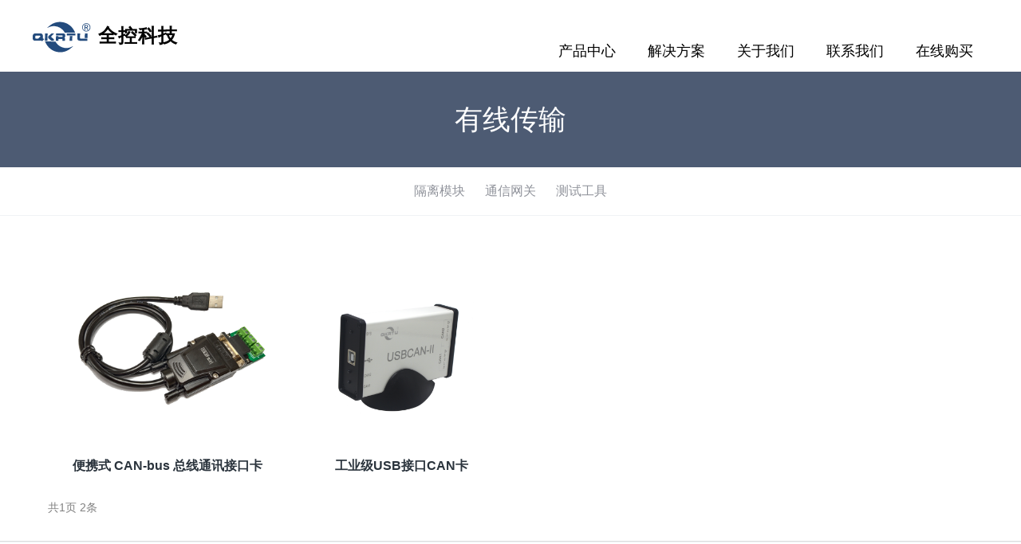

--- FILE ---
content_type: text/html; charset=utf-8
request_url: http://qkrtu.com/index.php/canfenxigongju/
body_size: 11167
content:
<!DOCTYPE html>
<html lang="zh-cn">

<head>
  <meta charset="utf-8">
  <meta http-equiv="X-UA-Compatible" content="IE=edge">
  <meta name="renderer" content="webkit">
  <meta name="viewport" content="width=device-width, initial-scale=1">
  <meta http-equiv="PAGE-ENTER" content="RevealTrans(Duration=0,Transition=1)" />
  <title>CAN分析工具_全控科技股份有限公司</title>
  <meta name="description" content="" />
  <meta name="keywords" content="" />
  <link href="/favicon.ico" rel="shortcut icon" type="image/x-icon" />
  <link rel="stylesheet" type="text/css" href="/template/pc/skin/css/pintuer.css" />
  <link rel="stylesheet" href="/template/pc/skin/css/animate.min.css">
  <link rel="stylesheet" type="text/css" href="/template/pc/skin/css/style.css" />
  <script type="text/javascript" src="/template/pc/skin/js/jquery.min.js"></script>
  <script src="/template/pc/skin/js/jquery.waypoints.min.js"></script>
  <script type="text/javascript" src="/template/pc/skin/js/pintuer.js"></script>
  <script src="/template/pc/skin/js/main.js"></script>
  <style>
    .layout {
      background: white;
    }

    .qk-product-item-list {
      list-style: none;
      display: flex;
      flex-wrap: wrap;
    }

    .qk-product-item-list li {
      width: 25%;
    }

    .qk-product-item-list .qk-product-item-container {
      display: block;
      height: 100%;
      padding: 0 10px 20px;
      position: relative;
      overflow: hidden;
    }

    .qk-product-item-list .qk-product-item-container .qk-product-item-image {
      width: 100%;
      display: block;
    }

    .qk-product-item-list .qk-product-item-container .qk-product-item-title {
      text-align: center;
      display: block;
      width: 100%;
      bottom: 0;
      left: 0;
      font-size: 16px;
      position: absolute;
      height: 20px;
      line-height: 20px;
      background: white;
      font-weight: 600;
    }

    @media (max-width: 1000px) {
      .qk-product-item-list li {
        width: 33.3333%;
      }
    }

    @media (max-width: 760px) {
      .qk-product-item-list li {
        width: 50%;
      }
    }
  </style>
</head>

<body id="product-list-box">
  <div id="qkBodyContainer" class="qk-body-container">
    <!-- 顶部导航 begin-->
    <link rel="stylesheet" type="text/css" href="/template/pc/skin/icon/iconfont.css" />
<link rel="stylesheet" type="text/css" href="/template/pc/skin/css/head.css" />
<style>
    @font-face {
        font-family: default-family;
        src: url("/template/pc/skin/fonts/fontawesome-webfont.woff");
    }
</style>
<header class="qk-head-nav" id='qkHeader'>
    <div class="qk-fixed-container">
        <div class="qk-container">
            <div class="qk-container-top">
                <div class="qk-nav-logo">
                    <a href="http://qkrtu.com/" title="全控科技股份有限公司"></a>
                    <div class="qk-logo-img">
                        <img src="/uploads/allimg/20200522/logo.svg" />
                    </div>
                    <p class="qk-logo-name">全控科技</p>
                </div>
                <ul class="qk-nav-content">
                    <li onmouseover="bindingNavHoverEvent(this,'navProduct')">
                        <p class="qk-nav-name">产品中心</p>
                    </li>
                                        <li onmouseover="bindingNavHoverEvent(this,'navScheme')">
                        <a target="_blank" href="/jjfa/"></a>
                        <p class="qk-nav-name">解决方案</p>
                    </li>
                                        <li>
                        <a target="_blank" href="/guanyuwomen/"></a>
                        <p class="qk-nav-name">关于我们</p>
                    </li>
                                        <li>
                        <a target="_blank" href="/lianxiwomen/"></a>
                        <p class="qk-nav-name">联系我们</p>
                    </li>
                                        <li onmouseover="bindingNavHoverEvent(this, 'navShop')">
                        <p class="qk-nav-name">在线购买</p>
                    </li>
                </ul>
            </div>
            <div class="qk-nav-detail-content">
                <div class="qk-detail-content-window" id="navProduct">
                    <ul class="qk-product-container">
                        <li>
                                                        <h4 class="qk-product-group-title">
                                <a target="_blank" href="/chuanganjiance/">传感检测</a>
                            </h4>
                                                        <ul class="qk-product-container">
                                                                <li>
                                    <h4 class="qk-product-group-title">
                                        <a target="_blank" href="/tongyongchuanganqi/">通用传感器</a>
                                    </h4>
                                    <ul class="qk-product-list">
                                                                                <li>
                                            <a target="_blank" href="/wenshiduchuanganqi116/">
                                                温湿度传感器                                            </a>
                                        </li>
                                                                                <li>
                                            <a target="_blank" href="/shuijiancemokuai/">
                                                水检测模块                                            </a>
                                        </li>
                                                                                <li>
                                            <a target="_blank" href="/jichuchuanganqi/">
                                                水质传感器                                            </a>
                                        </li>
                                                                                <li>
                                            <a target="_blank" href="/puqishibie/">
                                                曝气识别                                            </a>
                                        </li>
                                                                                <li>
                                            <a target="_blank" href="/hongwaizidongchaobiaoyi/">
                                                红外自动抄表仪                                            </a>
                                        </li>
                                                                                <li>
                                            <a target="_blank" href="/hongwaicaijimokuai/">
                                                红外采集模块                                            </a>
                                        </li>
                                                                                <li>
                                            <a target="_blank" href="/yidong_jiaodu/">
                                                异动+角度                                            </a>
                                        </li>
                                                                                <li>
                                            <a target="_blank" href="/zhendongchuanganqi/">
                                                震动传感器                                            </a>
                                        </li>
                                                                                <li>
                                            <a target="_blank" href="/qitichuanganqi/">
                                                气体传感器                                            </a>
                                        </li>
                                                                                <li>
                                            <a target="_blank" href="/yeweikaiguan/">
                                                液位开关                                            </a>
                                        </li>
                                                                                <li>
                                            <a target="_blank" href="/yeweichuanganqi153/">
                                                液位传感器                                            </a>
                                        </li>
                                                                                <li>
                                            <a target="_blank" href="/yalichuanganqi871/">
                                                压力传感器                                            </a>
                                        </li>
                                                                            </ul>
                                </li>
                                                                <li>
                                    <h4 class="qk-product-group-title">
                                        <a target="_blank" href="/rfid/">RFID</a>
                                    </h4>
                                    <ul class="qk-product-list">
                                                                                <li>
                                            <a target="_blank" href="/chuanganjiance/129.html">
                                                125K触发器                                            </a>
                                        </li>
                                                                                <li>
                                            <a target="_blank" href="/rfiddingweibiaoqian761/">
                                                RFID定位                                            </a>
                                        </li>
                                                                                <li>
                                            <a target="_blank" href="/putongbiaoqian/">
                                                普通标签                                            </a>
                                        </li>
                                                                                <li>
                                            <a target="_blank" href="/dingweibiaoqian/">
                                                定位标签                                            </a>
                                        </li>
                                                                                <li>
                                            <a target="_blank" href="/duxieqi/">
                                                读写器                                            </a>
                                        </li>
                                                                                <li>
                                            <a target="_blank" href="/fuherfidka/">
                                                复合RFID卡                                            </a>
                                        </li>
                                                                                <li>
                                            <a target="_blank" href="/rfidjizhan/">
                                                RFID基站                                            </a>
                                        </li>
                                                                                <li>
                                            <a target="_blank" href="/l24gzhongjiqi/">
                                                L24G中继器                                            </a>
                                        </li>
                                                                                <li>
                                            <a target="_blank" href="/900mchaogaopin/">
                                                900M超高频                                            </a>
                                        </li>
                                                                                <li>
                                            <a target="_blank" href="/chaogaopinshouchiji/">
                                                超高频手持机                                            </a>
                                        </li>
                                                                                <li>
                                            <a target="_blank" href="/wuyuanbiaoqian/">
                                                无源标签                                            </a>
                                        </li>
                                                                            </ul>
                                </li>
                                                            </ul>
                        </li>
                        <li>
                                                        <h4 class="qk-product-group-title">
                                <a target="_blank" href="/shujucaiji/">数据采集</a>
                            </h4>
                                                        <ul class="qk-product-container">
                                                                <li>
                                    <h4 class="qk-product-group-title">
                                        <a target="_blank" href="/digonghaocaiji/">低功耗采集</a>
                                    </h4>
                                    <ul class="qk-product-list">
                                                                                <li>
                                            <a target="_blank" href="/yaliji/">
                                                压力计                                            </a>
                                        </li>
                                                                                <li>
                                            <a target="_blank" href="/yeweiji/">
                                                液位计                                            </a>
                                        </li>
                                                                                <li>
                                            <a target="_blank" href="/wenshiducaiji559/">
                                                智能型温湿度检测终端                                            </a>
                                        </li>
                                                                                <li>
                                            <a target="_blank" href="/4gzhinenhongwaichaobiaoshebei/">
                                                4G远程红外抄表设备                                            </a>
                                        </li>
                                                                                <li>
                                            <a target="_blank" href="/yangan_dulishiguangdianganyanhuotanceqi_/">
                                                烟感（独立式光电感烟火探测器）                                            </a>
                                        </li>
                                                                                <li>
                                            <a target="_blank" href="/dianyadianliucaiji/">
                                                电压电流采集                                            </a>
                                        </li>
                                                                                <li>
                                            <a target="_blank" href="/niweishibie/">
                                                泥位识别                                            </a>
                                        </li>
                                                                                <li>
                                            <a target="_blank" href="/liuliangji/">
                                                流量计                                            </a>
                                        </li>
                                                                                <li>
                                            <a target="_blank" href="/chanxianjishuqi/">
                                                产线计数器                                            </a>
                                        </li>
                                                                            </ul>
                                </li>
                                                                <li>
                                    <h4 class="qk-product-group-title">
                                        <a target="_blank" href="/gongyekongzhicaiji/">工业控制采集</a>
                                    </h4>
                                    <ul class="qk-product-list">
                                                                                <li>
                                            <a target="_blank" href="/shujucaiji/185.html">
                                                工业级通用数据采集RTU                                            </a>
                                        </li>
                                                                                <li>
                                            <a target="_blank" href="/i_oshurushuchumokuai/">
                                                I/O输入输出模块                                            </a>
                                        </li>
                                                                                <li>
                                            <a target="_blank" href="/moniliangcaiji/">
                                                模拟量采集                                            </a>
                                        </li>
                                                                                <li>
                                            <a target="_blank" href="/plc/">
                                                通用PLC                                            </a>
                                        </li>
                                                                                <li>
                                            <a target="_blank" href="/plcshangyunshebei/">
                                                PLC上云设备                                            </a>
                                        </li>
                                                                                <li>
                                            <a target="_blank" href="/xianchangkongzhizhixingqi/">
                                                现场控制执行器                                            </a>
                                        </li>
                                                                            </ul>
                                </li>
                                                                <li>
                                    <h4 class="qk-product-group-title">
                                        <a target="_blank" href="/wuxianshujucaiji/">无线数据采集</a>
                                    </h4>
                                    <ul class="qk-product-list">
                                                                                <li>
                                            <a target="_blank" href="/canwuxiancaiji/">
                                                CAN无线采集                                            </a>
                                        </li>
                                                                                <li>
                                            <a target="_blank" href="/loracaiji/">
                                                LORA采集                                            </a>
                                        </li>
                                                                                <li>
                                            <a target="_blank" href="/chezaidingwei/">
                                                车载定位                                            </a>
                                        </li>
                                                                                <li>
                                            <a target="_blank" href="/sv30/">
                                                智能SV30分析装置                                            </a>
                                        </li>
                                                                                <li>
                                            <a target="_blank" href="/dianjiqudongqi/">
                                                电机驱动器                                            </a>
                                        </li>
                                                                            </ul>
                                </li>
                                                            </ul>
                        </li>
                        <li>
                                                        <h4 class="qk-product-group-title">
                                <a target="_blank" href="/wuxianchuanshu/">无线传输</a>
                            </h4>
                                                        <ul class="qk-product-container">
                                                                <li>
                                    <h4 class="qk-product-group-title">
                                        <a target="_blank" href="/tongyongchuanshu/">通用数传</a>
                                    </h4>
                                    <ul class="qk-product-list">
                                                                                <li>
                                            <a target="_blank" href="/blemokuai/">
                                                BLE模块                                            </a>
                                        </li>
                                                                                <li>
                                            <a target="_blank" href="/4g_5gshuchuanmokuai/">
                                                4G/5G数传模块                                            </a>
                                        </li>
                                                                                <li>
                                            <a target="_blank" href="/470mmokuai_lora_/">
                                                470M模块（LORA）                                            </a>
                                        </li>
                                                                            </ul>
                                </li>
                                                                <li>
                                    <h4 class="qk-product-group-title">
                                        <a target="_blank" href="/wuxianzhuanwang/">无线专网</a>
                                    </h4>
                                    <ul class="qk-product-list">
                                                                                <li>
                                            <a target="_blank" href="/rfidjizhanchanpin/">
                                                RFID基站产品                                            </a>
                                        </li>
                                                                                <li>
                                            <a target="_blank" href="/lorajizhanchanpin/">
                                                LoRa基站产品                                            </a>
                                        </li>
                                                                                <li>
                                            <a target="_blank" href="/lorashebei/">
                                                LoRa网关                                            </a>
                                        </li>
                                                                                <li>
                                            <a target="_blank" href="/2_4gjizhanchanpin/">
                                                2.4G基站产品                                            </a>
                                        </li>
                                                                            </ul>
                                </li>
                                                                <li>
                                    <h4 class="qk-product-group-title">
                                        <a target="_blank" href="/wuxianwangguan/">无线公网</a>
                                    </h4>
                                    <ul class="qk-product-list">
                                                                                <li>
                                            <a target="_blank" href="/4g_dtu/">
                                                4G DTU                                            </a>
                                        </li>
                                                                                <li>
                                            <a target="_blank" href="/4g_rtu/">
                                                4G RTU                                            </a>
                                        </li>
                                                                                <li>
                                            <a target="_blank" href="/4g_router/">
                                                4G ROUTer                                            </a>
                                        </li>
                                                                                <li>
                                            <a target="_blank" href="/plc_dtu/">
                                                PLC DTU                                            </a>
                                        </li>
                                                                            </ul>
                                </li>
                                                            </ul>
                        </li>
                        <li>
                                                        <h4 class="qk-product-group-title">
                                <a target="_blank" href="/youxianchuanshu/">有线传输</a>
                            </h4>
                                                        <ul class="qk-product-container">
                                                                <li>
                                    <h4 class="qk-product-group-title">
                                        <a target="_blank" href="/gelimokuai/">隔离模块</a>
                                    </h4>
                                    <ul class="qk-product-list">
                                                                                <li>
                                            <a target="_blank" href="/can_gelishoufaqi/">
                                                CAN 隔离收发器                                            </a>
                                        </li>
                                                                                <li>
                                            <a target="_blank" href="/can_zhuan_uart_mokuai/">
                                                CAN 转 UART 模块                                            </a>
                                        </li>
                                                                                <li>
                                            <a target="_blank" href="/rs_485gelishoufaqi/">
                                                RS-485隔离收发器                                            </a>
                                        </li>
                                                                                <li>
                                            <a target="_blank" href="/rs_232gelishoufaqi/">
                                                RS-232隔离收发器                                            </a>
                                        </li>
                                                                            </ul>
                                </li>
                                                                <li>
                                    <h4 class="qk-product-group-title">
                                        <a target="_blank" href="/wangguan/">通信网关</a>
                                    </h4>
                                    <ul class="qk-product-list">
                                                                                <li>
                                            <a target="_blank" href="/rs_485wangqiaojiaohuanji/">
                                                RS-485网桥交换机                                            </a>
                                        </li>
                                                                                <li>
                                            <a target="_blank" href="/can_busxieyizhuanhuanqi/">
                                                CAN-bus协议转换器                                            </a>
                                        </li>
                                                                                <li>
                                            <a target="_blank" href="/gongyeyitaiwangwangguan/">
                                                工业以太网转串口                                            </a>
                                        </li>
                                                                                <li>
                                            <a target="_blank" href="/linuxwangguan/">
                                                Linux核心板                                            </a>
                                        </li>
                                                                                <li>
                                            <a target="_blank" href="/rs_485xieyizhuanhuanqi/">
                                                RS-485协议转换器                                            </a>
                                        </li>
                                                                            </ul>
                                </li>
                                                                <li>
                                    <h4 class="qk-product-group-title">
                                        <a target="_blank" href="/ceshigongju/">测试工具</a>
                                    </h4>
                                    <ul class="qk-product-list">
                                                                                <li>
                                            <a target="_blank" href="/canfenxigongju/">
                                                CAN分析工具                                            </a>
                                        </li>
                                                                                <li>
                                            <a target="_blank" href="/usbzhuanhuanqi/">
                                                USB转换器                                            </a>
                                        </li>
                                                                            </ul>
                                </li>
                                                            </ul>
                        </li>
                        <li>
                                                        <h4 class="qk-product-group-title">
                                云服务                            </h4>
                                                        <ul class="qk-product-container">
                                                                <li>
                                    <h4 class="qk-product-group-title">
                                        <a target="_blank" href="/pingtaikaifa/">软件开发</a>
                                    </h4>
                                    <ul class="qk-product-list">
                                                                                <li>
                                            <a target="_blank" href="/yunfuwu/144.html">
                                                云设备接口定制                                            </a>
                                        </li>
                                                                                <li>
                                            <a target="_blank" href="/yunfuwu/143.html">
                                                后台云系统开发                                            </a>
                                        </li>
                                                                                <li>
                                            <a target="_blank" href="/yunfuwu/142.html">
                                                云平台定制                                            </a>
                                        </li>
                                                                            </ul>
                                </li>
                                                                <li>
                                    <h4 class="qk-product-group-title">
                                        <a target="_blank" href="/qudongkaifa/">驱动开发</a>
                                    </h4>
                                    <ul class="qk-product-list">
                                                                                <li>
                                            <a target="_blank" href="/yunfuwu/132.html">
                                                Linux驱动开发                                            </a>
                                        </li>
                                                                                <li>
                                            <a target="_blank" href="/yunfuwu/131.html">
                                                Windows驱动开发                                            </a>
                                        </li>
                                                                            </ul>
                                </li>
                                                            </ul>
                        </li>
                        <li>
                                                        <h4 class="qk-product-group-title">
                                平台服务                            </h4>
                                                        <ul class="qk-product-container">
                                                                <li>
                                    <h4 class="qk-product-group-title">
                                        <a target="_blank" href="/gonggongwangluo/">公共网络</a>
                                    </h4>
                                    <ul class="qk-product-list">
                                                                                <li>
                                            <a target="_blank" href="/shuixiaotongyunfuwu/">
                                                水消通云服务                                            </a>
                                        </li>
                                                                                <li>
                                            <a target="_blank" href="/rtuyunfuwu/">
                                                RTU云服务                                            </a>
                                        </li>
                                                                                <li>
                                            <a target="_blank" href="/dtuyunfuwu/">
                                                DTU云服务                                            </a>
                                        </li>
                                                                            </ul>
                                </li>
                                                                <li>
                                    <h4 class="qk-product-group-title">
                                        <a target="_blank" href="/zhuanyongwangluo/">专用网络</a>
                                    </h4>
                                    <ul class="qk-product-list">
                                                                                <li>
                                            <a target="_blank" href="/rfidwangluofuwu/">
                                                RFID网络服务                                            </a>
                                        </li>
                                                                                <li>
                                            <a target="_blank" href="/470mwangluofuwu/">
                                                470M网络服务                                            </a>
                                        </li>
                                                                                <li>
                                            <a target="_blank" href="/2_4gwangluofuwu/">
                                                2.4G网络服务                                            </a>
                                        </li>
                                                                                <li>
                                            <a target="_blank" href="/lorawangluofuwu/">
                                                LORA网络服务                                            </a>
                                        </li>
                                                                            </ul>
                                </li>
                                                                <li>
                                    <h4 class="qk-product-group-title">
                                        <a target="_blank" href="/yingjiankaifapingtai/">硬件开发平台</a>
                                    </h4>
                                    <ul class="qk-product-list">
                                                                                <li>
                                            <a target="_blank" href="/armhexinban959/">
                                                ARM核心板                                            </a>
                                        </li>
                                                                                <li>
                                            <a target="_blank" href="/plcgongyecaijishebei127/">
                                                PLC工业采集设备                                            </a>
                                        </li>
                                                                            </ul>
                                </li>
                                                            </ul>
                        </li>
                    </ul>
                </div>
                <div class="qk-detail-content-window" id="navScheme">
                    <ul class="qk-product-container">
                        <li>
                                                        <h4 class="qk-product-group-title">
                                <a target="_blank" href="/jjfa/">行业解决方案</a>
                            </h4>
                                                        <ul class="qk-product-container qk-pc-row">
                                                                <li>
                                    <h4 class="qk-product-group-title">
                                        <a target="_blank" href="/znyj/">智能硬件解决方案</a>
                                    </h4>
                                    <ul class="qk-product-list">
                                                                                <li>
                                            <a target="_blank" href="/jjfa/212.html">
                                                恒压供水控制系统                                            </a>
                                        </li>
                                                                                <li>
                                            <a target="_blank" href="/jjfa/198.html">
                                                水质在线监测系统                                            </a>
                                        </li>
                                                                                <li>
                                            <a target="_blank" href="/jjfa/197.html">
                                                无线环境（气象参数）监测系统                                            </a>
                                        </li>
                                                                                <li>
                                            <a target="_blank" href="/jjfa/196.html">
                                                能耗监控管理系统方案                                            </a>
                                        </li>
                                                                                <li>
                                            <a target="_blank" href="/jjfa/189.html">
                                                气体浓度监测报警系统                                            </a>
                                        </li>
                                                                            </ul>
                                </li>
                                                                <li>
                                    <h4 class="qk-product-group-title">
                                        <a target="_blank" href="/yptjjfa/">云平台解决方案</a>
                                    </h4>
                                    <ul class="qk-product-list">
                                                                                <li>
                                            <a target="_blank" href="/jjfa/76.html">
                                                智慧监狱工具管理系统                                            </a>
                                        </li>
                                                                                <li>
                                            <a target="_blank" href="/jjfa/75.html">
                                                污水监控系统                                            </a>
                                        </li>
                                                                                <li>
                                            <a target="_blank" href="/jjfa/74.html">
                                                水消通云平台系统                                            </a>
                                        </li>
                                                                            </ul>
                                </li>
                                                                <li>
                                    <h4 class="qk-product-group-title">
                                        <a target="_blank" href="/RFID_BQ/">RFID典型应用</a>
                                    </h4>
                                    <ul class="qk-product-list">
                                                                                <li>
                                            <a target="_blank" href="/jjfa/167.html">
                                                RFID工具管理解决方案                                            </a>
                                        </li>
                                                                                <li>
                                            <a target="_blank" href="/jjfa/166.html">
                                                RFID货运场解决方案                                            </a>
                                        </li>
                                                                                <li>
                                            <a target="_blank" href="/jjfa/106.html">
                                                智能停车解决方案                                            </a>
                                        </li>
                                                                            </ul>
                                </li>
                                                            </ul>
                        </li>
                    </ul>
                </div>
                <div class="qk-detail-content-window" id="navShop">
                    <ul class="qk-product-container" style="gap: 40px;">
                        <li>
                            <h4 style="text-align: center;"><a target="_blank" href="http://qkrtu.jd.com">京东店铺</a></h4>
                            <section class="qk-proudct-image-container" style="width: max-content;margin: 10px auto 0">
                                <a target="_blank" href="http://qkrtu.jd.com"><img
                                        src="/template/pc/skin/img/jd.png" /></a>
                            </section>
                        </li>
                        <li>
                            <h4 style="text-align: center;"><a target="_blank" href="https://qkrtu.taobao.com">淘宝店铺</a>
                            </h4>
                            <section class="qk-proudct-image-container" style="width: max-content;margin: 10px auto 0">
                                <a target="_blank" href="https://qkrtu.taobao.com"><img
                                        src="/template/pc/skin/img/tb.png" /></a>
                            </section>
                        </li>
                    </ul>
                </div>
            </div>
        </div>
    </div>
    <div class="qk-photo-container">
        <div class="qk-nav-logo">
            <a target="_blank" href="http://qkrtu.com/" title="全控科技股份有限公司"></a>
            <div class="qk-logo-img">
                <img src="/uploads/allimg/20200522/logo.svg" />
            </div>
            <p class="qk-logo-name">全控科技</p>
        </div>
        <div class="qk-menu-button" onclick="menuSwitch()">
            <canvas id="menuButtonIcon" width="24" height="24"></canvas>
        </div>
        <div class="qk-menu-container" id="photoMenu">
            <ul class="qk-menu-top-list iconfont">
                <li>
                    <p class="qk-menu-title">
                        <a target="_blank" href="http://qkrtu.com/">首页</a>
                    </p>
                </li>
                <li>
                    <p class="qk-menu-title qk-menu-open" data-open='false'>产品</p>
                    <ul class='qk-menu-flow-container'>
                        <li>
                                                        <p class="qk-menu-title">
                                <a target="_blank" href="/chuanganjiance/">传感检测</a>
                            </p>
                            <ul class="qk-menu-item-list">
                                                                <li>
                                    <p class="qk-menu-title">
                                        <a target="_blank" href="/wenshiduchuanganqi116/">
                                            温湿度传感器                                        </a>
                                    </p>
                                </li>
                                                                <li>
                                    <p class="qk-menu-title">
                                        <a target="_blank" href="/shuijiancemokuai/">
                                            水检测模块                                        </a>
                                    </p>
                                </li>
                                                                <li>
                                    <p class="qk-menu-title">
                                        <a target="_blank" href="/jichuchuanganqi/">
                                            水质传感器                                        </a>
                                    </p>
                                </li>
                                                                <li>
                                    <p class="qk-menu-title">
                                        <a target="_blank" href="/puqishibie/">
                                            曝气识别                                        </a>
                                    </p>
                                </li>
                                                                <li>
                                    <p class="qk-menu-title">
                                        <a target="_blank" href="/hongwaizidongchaobiaoyi/">
                                            红外自动抄表仪                                        </a>
                                    </p>
                                </li>
                                                                <li>
                                    <p class="qk-menu-title">
                                        <a target="_blank" href="/hongwaicaijimokuai/">
                                            红外采集模块                                        </a>
                                    </p>
                                </li>
                                                                <li>
                                    <p class="qk-menu-title">
                                        <a target="_blank" href="/yidong_jiaodu/">
                                            异动+角度                                        </a>
                                    </p>
                                </li>
                                                                <li>
                                    <p class="qk-menu-title">
                                        <a target="_blank" href="/zhendongchuanganqi/">
                                            震动传感器                                        </a>
                                    </p>
                                </li>
                                                                <li>
                                    <p class="qk-menu-title">
                                        <a target="_blank" href="/qitichuanganqi/">
                                            气体传感器                                        </a>
                                    </p>
                                </li>
                                                                <li>
                                    <p class="qk-menu-title">
                                        <a target="_blank" href="/yeweikaiguan/">
                                            液位开关                                        </a>
                                    </p>
                                </li>
                                                                <li>
                                    <p class="qk-menu-title">
                                        <a target="_blank" href="/yeweichuanganqi153/">
                                            液位传感器                                        </a>
                                    </p>
                                </li>
                                                                <li>
                                    <p class="qk-menu-title">
                                        <a target="_blank" href="/yalichuanganqi871/">
                                            压力传感器                                        </a>
                                    </p>
                                </li>
                                                                <li>
                                    <p class="qk-menu-title">
                                        <a target="_blank" href="/chuanganjiance/129.html">
                                            125K触发器                                        </a>
                                    </p>
                                </li>
                                                                <li>
                                    <p class="qk-menu-title">
                                        <a target="_blank" href="/rfiddingweibiaoqian761/">
                                            RFID定位                                        </a>
                                    </p>
                                </li>
                                                                <li>
                                    <p class="qk-menu-title">
                                        <a target="_blank" href="/putongbiaoqian/">
                                            普通标签                                        </a>
                                    </p>
                                </li>
                                                                <li>
                                    <p class="qk-menu-title">
                                        <a target="_blank" href="/dingweibiaoqian/">
                                            定位标签                                        </a>
                                    </p>
                                </li>
                                                                <li>
                                    <p class="qk-menu-title">
                                        <a target="_blank" href="/duxieqi/">
                                            读写器                                        </a>
                                    </p>
                                </li>
                                                                <li>
                                    <p class="qk-menu-title">
                                        <a target="_blank" href="/fuherfidka/">
                                            复合RFID卡                                        </a>
                                    </p>
                                </li>
                                                                <li>
                                    <p class="qk-menu-title">
                                        <a target="_blank" href="/rfidjizhan/">
                                            RFID基站                                        </a>
                                    </p>
                                </li>
                                                                <li>
                                    <p class="qk-menu-title">
                                        <a target="_blank" href="/l24gzhongjiqi/">
                                            L24G中继器                                        </a>
                                    </p>
                                </li>
                                                                <li>
                                    <p class="qk-menu-title">
                                        <a target="_blank" href="/900mchaogaopin/">
                                            900M超高频                                        </a>
                                    </p>
                                </li>
                                                                <li>
                                    <p class="qk-menu-title">
                                        <a target="_blank" href="/chaogaopinshouchiji/">
                                            超高频手持机                                        </a>
                                    </p>
                                </li>
                                                                <li>
                                    <p class="qk-menu-title">
                                        <a target="_blank" href="/wuyuanbiaoqian/">
                                            无源标签                                        </a>
                                    </p>
                                </li>
                                                            </ul>
                                                    </li>
                        <li>
                                                        <p class="qk-menu-title">
                                <a target="_blank" href="/shujucaiji/">数据采集</a>
                            </p>
                            <ul class="qk-menu-item-list">
                                                                <li>
                                    <p class="qk-menu-title">
                                        <a target="_blank" href="/yaliji/">
                                            压力计                                        </a>
                                    </p>
                                </li>
                                                                <li>
                                    <p class="qk-menu-title">
                                        <a target="_blank" href="/yeweiji/">
                                            液位计                                        </a>
                                    </p>
                                </li>
                                                                <li>
                                    <p class="qk-menu-title">
                                        <a target="_blank" href="/wenshiducaiji559/">
                                            智能型温湿度检测终端                                        </a>
                                    </p>
                                </li>
                                                                <li>
                                    <p class="qk-menu-title">
                                        <a target="_blank" href="/4gzhinenhongwaichaobiaoshebei/">
                                            4G远程红外抄表设备                                        </a>
                                    </p>
                                </li>
                                                                <li>
                                    <p class="qk-menu-title">
                                        <a target="_blank" href="/yangan_dulishiguangdianganyanhuotanceqi_/">
                                            烟感（独立式光电感烟火探测器）                                        </a>
                                    </p>
                                </li>
                                                                <li>
                                    <p class="qk-menu-title">
                                        <a target="_blank" href="/dianyadianliucaiji/">
                                            电压电流采集                                        </a>
                                    </p>
                                </li>
                                                                <li>
                                    <p class="qk-menu-title">
                                        <a target="_blank" href="/niweishibie/">
                                            泥位识别                                        </a>
                                    </p>
                                </li>
                                                                <li>
                                    <p class="qk-menu-title">
                                        <a target="_blank" href="/liuliangji/">
                                            流量计                                        </a>
                                    </p>
                                </li>
                                                                <li>
                                    <p class="qk-menu-title">
                                        <a target="_blank" href="/chanxianjishuqi/">
                                            产线计数器                                        </a>
                                    </p>
                                </li>
                                                                <li>
                                    <p class="qk-menu-title">
                                        <a target="_blank" href="/shujucaiji/185.html">
                                            工业级通用数据采集RTU                                        </a>
                                    </p>
                                </li>
                                                                <li>
                                    <p class="qk-menu-title">
                                        <a target="_blank" href="/i_oshurushuchumokuai/">
                                            I/O输入输出模块                                        </a>
                                    </p>
                                </li>
                                                                <li>
                                    <p class="qk-menu-title">
                                        <a target="_blank" href="/moniliangcaiji/">
                                            模拟量采集                                        </a>
                                    </p>
                                </li>
                                                                <li>
                                    <p class="qk-menu-title">
                                        <a target="_blank" href="/plc/">
                                            通用PLC                                        </a>
                                    </p>
                                </li>
                                                                <li>
                                    <p class="qk-menu-title">
                                        <a target="_blank" href="/plcshangyunshebei/">
                                            PLC上云设备                                        </a>
                                    </p>
                                </li>
                                                                <li>
                                    <p class="qk-menu-title">
                                        <a target="_blank" href="/xianchangkongzhizhixingqi/">
                                            现场控制执行器                                        </a>
                                    </p>
                                </li>
                                                                <li>
                                    <p class="qk-menu-title">
                                        <a target="_blank" href="/canwuxiancaiji/">
                                            CAN无线采集                                        </a>
                                    </p>
                                </li>
                                                                <li>
                                    <p class="qk-menu-title">
                                        <a target="_blank" href="/loracaiji/">
                                            LORA采集                                        </a>
                                    </p>
                                </li>
                                                                <li>
                                    <p class="qk-menu-title">
                                        <a target="_blank" href="/chezaidingwei/">
                                            车载定位                                        </a>
                                    </p>
                                </li>
                                                                <li>
                                    <p class="qk-menu-title">
                                        <a target="_blank" href="/sv30/">
                                            智能SV30分析装置                                        </a>
                                    </p>
                                </li>
                                                                <li>
                                    <p class="qk-menu-title">
                                        <a target="_blank" href="/dianjiqudongqi/">
                                            电机驱动器                                        </a>
                                    </p>
                                </li>
                                                            </ul>
                                                    </li>
                        <li>
                                                        <p class="qk-menu-title">
                                <a target="_blank" href="/wuxianchuanshu/">无线传输</a>
                            </p>
                            <ul class="qk-menu-item-list">
                                                                <li>
                                    <p class="qk-menu-title">
                                        <a target="_blank" href="/blemokuai/">
                                            BLE模块                                        </a>
                                    </p>
                                </li>
                                                                <li>
                                    <p class="qk-menu-title">
                                        <a target="_blank" href="/4g_5gshuchuanmokuai/">
                                            4G/5G数传模块                                        </a>
                                    </p>
                                </li>
                                                                <li>
                                    <p class="qk-menu-title">
                                        <a target="_blank" href="/470mmokuai_lora_/">
                                            470M模块（LORA）                                        </a>
                                    </p>
                                </li>
                                                                <li>
                                    <p class="qk-menu-title">
                                        <a target="_blank" href="/rfidjizhanchanpin/">
                                            RFID基站产品                                        </a>
                                    </p>
                                </li>
                                                                <li>
                                    <p class="qk-menu-title">
                                        <a target="_blank" href="/lorajizhanchanpin/">
                                            LoRa基站产品                                        </a>
                                    </p>
                                </li>
                                                                <li>
                                    <p class="qk-menu-title">
                                        <a target="_blank" href="/lorashebei/">
                                            LoRa网关                                        </a>
                                    </p>
                                </li>
                                                                <li>
                                    <p class="qk-menu-title">
                                        <a target="_blank" href="/2_4gjizhanchanpin/">
                                            2.4G基站产品                                        </a>
                                    </p>
                                </li>
                                                                <li>
                                    <p class="qk-menu-title">
                                        <a target="_blank" href="/4g_dtu/">
                                            4G DTU                                        </a>
                                    </p>
                                </li>
                                                                <li>
                                    <p class="qk-menu-title">
                                        <a target="_blank" href="/4g_rtu/">
                                            4G RTU                                        </a>
                                    </p>
                                </li>
                                                                <li>
                                    <p class="qk-menu-title">
                                        <a target="_blank" href="/4g_router/">
                                            4G ROUTer                                        </a>
                                    </p>
                                </li>
                                                                <li>
                                    <p class="qk-menu-title">
                                        <a target="_blank" href="/plc_dtu/">
                                            PLC DTU                                        </a>
                                    </p>
                                </li>
                                                            </ul>
                                                    </li>
                        <li>
                                                        <p class="qk-menu-title">
                                <a target="_blank" href="/youxianchuanshu/">有线传输</a>
                            </p>
                            <ul class="qk-menu-item-list">
                                                                <li>
                                    <p class="qk-menu-title">
                                        <a target="_blank" href="/can_gelishoufaqi/">
                                            CAN 隔离收发器                                        </a>
                                    </p>
                                </li>
                                                                <li>
                                    <p class="qk-menu-title">
                                        <a target="_blank" href="/can_zhuan_uart_mokuai/">
                                            CAN 转 UART 模块                                        </a>
                                    </p>
                                </li>
                                                                <li>
                                    <p class="qk-menu-title">
                                        <a target="_blank" href="/rs_485gelishoufaqi/">
                                            RS-485隔离收发器                                        </a>
                                    </p>
                                </li>
                                                                <li>
                                    <p class="qk-menu-title">
                                        <a target="_blank" href="/rs_232gelishoufaqi/">
                                            RS-232隔离收发器                                        </a>
                                    </p>
                                </li>
                                                                <li>
                                    <p class="qk-menu-title">
                                        <a target="_blank" href="/rs_485wangqiaojiaohuanji/">
                                            RS-485网桥交换机                                        </a>
                                    </p>
                                </li>
                                                                <li>
                                    <p class="qk-menu-title">
                                        <a target="_blank" href="/can_busxieyizhuanhuanqi/">
                                            CAN-bus协议转换器                                        </a>
                                    </p>
                                </li>
                                                                <li>
                                    <p class="qk-menu-title">
                                        <a target="_blank" href="/gongyeyitaiwangwangguan/">
                                            工业以太网转串口                                        </a>
                                    </p>
                                </li>
                                                                <li>
                                    <p class="qk-menu-title">
                                        <a target="_blank" href="/linuxwangguan/">
                                            Linux核心板                                        </a>
                                    </p>
                                </li>
                                                                <li>
                                    <p class="qk-menu-title">
                                        <a target="_blank" href="/rs_485xieyizhuanhuanqi/">
                                            RS-485协议转换器                                        </a>
                                    </p>
                                </li>
                                                                <li>
                                    <p class="qk-menu-title">
                                        <a target="_blank" href="/canfenxigongju/">
                                            CAN分析工具                                        </a>
                                    </p>
                                </li>
                                                                <li>
                                    <p class="qk-menu-title">
                                        <a target="_blank" href="/usbzhuanhuanqi/">
                                            USB转换器                                        </a>
                                    </p>
                                </li>
                                                            </ul>
                                                    </li>
                        <li>
                                                        <p class="qk-menu-title">
                                云服务                            </p>
                            <ul class="qk-menu-item-list">
                                                                <li>
                                    <p class="qk-menu-title">
                                        <a target="_blank" href="/yunfuwu/144.html">
                                            云设备接口定制                                        </a>
                                    </p>
                                </li>
                                                                <li>
                                    <p class="qk-menu-title">
                                        <a target="_blank" href="/yunfuwu/143.html">
                                            后台云系统开发                                        </a>
                                    </p>
                                </li>
                                                                <li>
                                    <p class="qk-menu-title">
                                        <a target="_blank" href="/yunfuwu/142.html">
                                            云平台定制                                        </a>
                                    </p>
                                </li>
                                                                <li>
                                    <p class="qk-menu-title">
                                        <a target="_blank" href="/yunfuwu/132.html">
                                            Linux驱动开发                                        </a>
                                    </p>
                                </li>
                                                                <li>
                                    <p class="qk-menu-title">
                                        <a target="_blank" href="/yunfuwu/131.html">
                                            Windows驱动开发                                        </a>
                                    </p>
                                </li>
                                                            </ul>
                                                    </li>
                        <li>
                                                        <p class="qk-menu-title">
                                平台服务                            </p>
                            <ul class="qk-menu-item-list">
                                                                <li>
                                    <p class="qk-menu-title">
                                        <a target="_blank" href="/gonggongwangluo/">
                                            公共网络                                        </a>
                                    </p>
                                </li>
                                                                <li>
                                    <p class="qk-menu-title">
                                        <a target="_blank" href="/zhuanyongwangluo/">
                                            专用网络                                        </a>
                                    </p>
                                </li>
                                                                <li>
                                    <p class="qk-menu-title">
                                        <a target="_blank" href="/yingjiankaifapingtai/">
                                            硬件开发平台                                        </a>
                                    </p>
                                </li>
                                                            </ul>
                                                    </li>
                    </ul>
                </li>
                <li>
                                        <p class="qk-menu-title qk-menu-open" data-open='false'>行业解决方案</p>
                    <ul class='qk-menu-flow-container'>
                                                <li>
                            <p class="qk-menu-title">
                                <a target="_blank" href="/jjfa/">智能硬件解决方案</a>
                            </p>
                            <ul class="qk-menu-item-list">
                                                                <li>
                                    <p class="qk-menu-title">
                                        <a target="_blank" href="/jjfa/212.html">
                                            恒压供水控制系统                                        </a>
                                    </p>
                                </li>
                                                                <li>
                                    <p class="qk-menu-title">
                                        <a target="_blank" href="/jjfa/198.html">
                                            水质在线监测系统                                        </a>
                                    </p>
                                </li>
                                                                <li>
                                    <p class="qk-menu-title">
                                        <a target="_blank" href="/jjfa/197.html">
                                            无线环境（气象参数）监测系统                                        </a>
                                    </p>
                                </li>
                                                                <li>
                                    <p class="qk-menu-title">
                                        <a target="_blank" href="/jjfa/196.html">
                                            能耗监控管理系统方案                                        </a>
                                    </p>
                                </li>
                                                                <li>
                                    <p class="qk-menu-title">
                                        <a target="_blank" href="/jjfa/189.html">
                                            气体浓度监测报警系统                                        </a>
                                    </p>
                                </li>
                                                            </ul>
                        </li>
                                                <li>
                            <p class="qk-menu-title">
                                <a target="_blank" href="/jjfa/">云平台解决方案</a>
                            </p>
                            <ul class="qk-menu-item-list">
                                                                <li>
                                    <p class="qk-menu-title">
                                        <a target="_blank" href="/jjfa/76.html">
                                            智慧监狱工具管理系统                                        </a>
                                    </p>
                                </li>
                                                                <li>
                                    <p class="qk-menu-title">
                                        <a target="_blank" href="/jjfa/75.html">
                                            污水监控系统                                        </a>
                                    </p>
                                </li>
                                                                <li>
                                    <p class="qk-menu-title">
                                        <a target="_blank" href="/jjfa/74.html">
                                            水消通云平台系统                                        </a>
                                    </p>
                                </li>
                                                            </ul>
                        </li>
                                                <li>
                            <p class="qk-menu-title">
                                <a target="_blank" href="/jjfa/">RFID典型应用</a>
                            </p>
                            <ul class="qk-menu-item-list">
                                                                <li>
                                    <p class="qk-menu-title">
                                        <a target="_blank" href="/jjfa/167.html">
                                            RFID工具管理解决方案                                        </a>
                                    </p>
                                </li>
                                                                <li>
                                    <p class="qk-menu-title">
                                        <a target="_blank" href="/jjfa/166.html">
                                            RFID货运场解决方案                                        </a>
                                    </p>
                                </li>
                                                                <li>
                                    <p class="qk-menu-title">
                                        <a target="_blank" href="/jjfa/106.html">
                                            智能停车解决方案                                        </a>
                                    </p>
                                </li>
                                                            </ul>
                        </li>
                                            </ul>
                                    </li>
                <li>
                                        <p class="qk-menu-title">
                        <a target="_blank" href="/lianxiwomen/">联系我们</a>
                    </p>
                                    </li>
                <li>
                    <p class="qk-menu-title qk-menu-open" data-open='true'>在线购买</p>
                    <ul class="qk-menu-flow-container">
                        <li>
                            <p class="qk-menu-title">
                                <a target="_blank" href="https://shop238052443.taobao.com">淘宝店铺</a>
                            </p>
                        </li>
                        <li>
                            <p class="qk-menu-title">
                                <a target="_blank" href="http://qkrtu.jd.com">京东店铺</a>
                            </p>
                        </li>
                    </ul>
                </li>
            </ul>
        </div>
    </div>
</header>
<script>
    const h_body = document.getElementById("qkBodyContainer");
    const h_head = document.getElementById("qkHeader");
    const canvas = document.getElementById("menuButtonIcon").getContext("2d");
    const photoMenu = document.getElementById("photoMenu");
    function canvasMenuButton() {
        canvas.clearRect(0, 0, 24, 24);
        canvas.beginPath();
        canvas.lineWidth = 2;
        canvas.strokeStyle = "grey";
        canvas.moveTo(4, 12);
        canvas.lineTo(20, 12);
        canvas.moveTo(4, 8);
        canvas.lineTo(20, 8);
        canvas.moveTo(4, 16);
        canvas.lineTo(20, 16);
        canvas.stroke();
        canvas.closePath();
    }
    function canvasCloseMenuButton() {
        canvas.clearRect(0, 0, 24, 24);
        canvas.beginPath();
        canvas.lineWidth = 2;
        canvas.strokeStyle = "grey";
        canvas.moveTo(5, 5);
        canvas.lineTo(19, 19);
        canvas.moveTo(5, 19);
        canvas.lineTo(19, 5);
        canvas.stroke();
        canvas.closePath();
    }
    canvasMenuButton();

    function menuSwitch() {
        const attribute = document.body.getAttribute("data-menu");
        if (attribute === "open") {
            document.body.removeAttribute("data-menu");
            h_body.style.height = "";
            photoMenu.style.left = "100%";
            canvasMenuButton();
        } else {
            const height = window.innerHeight - h_head.offsetHeight;
            document.body.setAttribute("data-menu", "open");
            h_body.style.height = window.innerHeight + "px";
            photoMenu.style.height = height + "px";
            photoMenu.style.left = "0";
            canvasCloseMenuButton();
        }
    }

    const menuOpen = document.getElementsByClassName('qk-menu-title qk-menu-open');
    for (let i = 0; i < menuOpen.length; i++) {
        const curr = menuOpen[i];
        const next = curr.nextElementSibling;
        if (curr.getAttribute("data-open") === "true") {
            next.style.height = next.scrollHeight + "px";
        }
        curr.onclick = (ev) => {
            const _c = curr.getAttribute('data-open') === 'true';
            if (_c) {
                next.style.height = "0";
            } else {
                next.style.height = next.scrollHeight + "px";
            }
            curr.setAttribute('data-open', (!_c).toString());
        }
    }

    function swtichMenuStatus(obj) {
        obj.setAttribute("data-open-select", !(obj.getAttribute("data-open-select") === "true"));
    }
</script>
<script>
    const id_cache = {};
    let open_id = null;
    document.body.onscroll = function (e) {
        const top = document.documentElement.scrollTop;
        if (top > 0)
            h_head.setAttribute("data-fixed", "");
        else
            h_head.removeAttribute("data-fixed");
    }

    function bindingNavHoverEvent(obj, id) {
        if (id_cache[id] == null) {
            const openObj = document.getElementById(id);
            id_cache[id] = openObj;

            openObj.setAttribute("data-nav-hover", id);
            obj.setAttribute("data-nav-hover-open", id);
        }
        obj.removeAttribute("onmouseover");
    }

    document.addEventListener("mouseover", e => {
        const path = e["path"] == null ? e.composedPath() : e["path"];

        for (let i = 0; i < path.length; i++) {
            const current = path[i];
            if (current === h_head || current === document.body || current === document || current === window) break;

            let id = current.getAttribute("data-nav-hover");
            if (id != null) {
                if (id !== open_id)
                    openWindow(id_cache[open_id = id]);
                return;
            }
            id = current.getAttribute("data-nav-hover-open");
            if (id != null) {
                if (id !== open_id) {
                    if (open_id != null)
                        closeWindow(id_cache[open_id], false);

                    openWindow(id_cache[id]);
                    open_id = id;
                }
                return;
            }
        }
        if (open_id != null) {
            closeWindow(id_cache[open_id], true);
            open_id = null;
        }
    });

    document.addEventListener("mouseout", e => {
        if (e.relatedTarget == null && open_id != null) {
            closeWindow(id_cache[open_id], true);
            open_id = null;
        }
    })

    function openWindow(obj) {
        closeAnimation(obj);

        obj.style.display = "block";
        let height = obj.getBoundingClientRect()["height"];
        let current = 0;
        const initHeight = obj.getAttribute("data-init-height");

        if (initHeight == null) {
            obj.setAttribute("data-init-height", height);
            obj.style.height = "0px";
        } else {
            current = height;
            height = Number(initHeight);
        }

        const addUp = height / (0.3 * 60);//第一个参数是动画需要执行时间 第二个参数是刷新帧率 帧率需要和定时器的刷新事件对应

        obj.animationStatus = true;

        obj.animationId = setInterval(function () {
            current += addUp;
            current = Math.min(height, current);
            obj.style.height = current + "px";
            if (current === height)
                closeAnimation(obj);
        }, 16.6);
    }

    function closeWindow(obj, animation) {
        if (animation) {
            closeAnimation(obj);

            const height = Number(obj.getAttribute("data-init-height"));
            let current = obj.getBoundingClientRect()["height"];

            const addUp = height / (0.3 * 60);

            obj.animationStatus = true;
            obj.animationId = setInterval(function () {
                current -= addUp;
                current = Math.max(0, current);
                obj.style.height = current + "px";
                if (current === 0)
                    closeAnimation(obj);
            }, 16.6);
        } else {
            obj.style.display = "none";
            obj.style.height = "0";
        }
    }

    function closeAnimation(obj) {
        if (obj.animationStatus)
            clearInterval(obj.animationId);
        obj.animationStatus = false;
    }
</script>

    <!-- 顶部导航 end-->

    <!-- content begin-->
    <div id="fh5co-content_show" class="layout">
      <div class="text-center inner-banner">
        <h2>有线传输</h2>
      </div>
      <div class="inner-nav">
  <div class="container padding-big-top">
    <ul class="nav text-center padding-bottom" id="subnav">
            <li class=""><a href='/gelimokuai/'>隔离模块</a></li>
            <li class=""><a href='/wangguan/'>通信网关</a></li>
            <li class=""><a href='/ceshigongju/'>测试工具</a></li>
          </ul>
  </div>
</div>
      <div class="container">
        <div class="show_content padding-large-bottom">
          <div class="show_list product_list_box">
            <div class="line-big">
              <ul class="qk-product-item-list">
                                <li>
                  <a target="_blank" href="/youxianchuanshu/148.html" title="便携式 CAN-bus 总线通讯接口卡" class="qk-product-item-container">
                    <img class="qk-product-item-image" src="/uploads/allimg/20201028/3-20102Q43T35U.jpg" alt="便携式 CAN-bus 总线通讯接口卡" />
                    <span class="qk-product-item-title" title="便携式 CAN-bus 总线通讯接口卡">便携式 CAN-bus 总线通讯接口卡</span>
                  </a>
                </li>
                                <li>
                  <a target="_blank" href="/youxianchuanshu/147.html" title="工业级USB接口CAN卡" class="qk-product-item-container">
                    <img class="qk-product-item-image" src="/uploads/allimg/20230705/4-230F5151050224.png" alt="工业级USB接口CAN卡" />
                    <span class="qk-product-item-title" title="工业级USB接口CAN卡">工业级USB接口CAN卡</span>
                  </a>
                </li>
                              </ul>
            </div>
          </div>
          <div class="pglist"> <a>共1页&nbsp;2条</a></div>
        </div>
      </div>
    </div>
    <!-- content end-->
    <!--footer-->

    <!--footer-->

    <style>
    .qk-footer {
        font-size: 14px;
        display: flex;
        flex-wrap: wrap;
    }

    .qk-footer a {
        color: rgb(172, 172, 172);
    }

    .qk-footer-item {
        width: 16.666666666%;
    }

    .qk-footer-item ul {
        list-style: none;
        padding: 0;
        margin: 0;
    }

    .qk-footer-title {
        margin-bottom: 10px;
    }

    .qk-footer-title,
    .qk-footer-title>a {
        font-size: 18px;
        display: block;
        color: #2a333c;
    }

    .qk-footer-phone {
        color: rgb(51, 134, 79);
        font-size: 18px;
        font-weight: 800;
    }

    .qk-footer-time {
        font-size: 12px;
        margin: 4px 0 10px;
    }

    .link-tools {
        width: 100%;
        color: white;
        display: flex;
        justify-content: space-between;
    }

    .link-tools li {
        width: 34px;
        height: 34px;
        border-radius: 50%;
        background: #234b7d;
        text-align: center;
        line-height: 34px;
    }

    .link-tools li>a {
        color: white;
    }

    @media (max-width: 760px) {

        .qk-footer-title,
        .qk-footer-title>a {
            font-size: 16px;
        }

        .qk-footer-item {
            width: 50%;
            margin-bottom: 20px;
            padding-left: 10px;
        }

        .qk-foot-concat-us {
            width: 100%;
            margin-bottom: 0;
        }

        .link-tools {
            display: none;
        }

        .qk-footer {
            font-size: 12px;
        }

        .qk-footer-phone {
            font-size: 16px;
        }
    }
</style>
<footer style="border-top: 1px solid #ddd;">
    <div class="layout  padding-big-top">
        <div class="container">
            <div class="line padding-big-bottom padding-big-top nav-top qk-footer">
                <div class="qk-footer-item">
                    <p class="qk-footer-title">产品中心</p>
                    <ul>
                                                <li><a target="_blank" class="btn-medium btn-medium-main"
                                href='/chuanganjiance/'><span>传感检测</span></a></li>
                                                <li><a target="_blank" class="btn-medium btn-medium-main"
                                href='/shujucaiji/'><span>数据采集</span></a></li>
                                                <li><a target="_blank" class="btn-medium btn-medium-main"
                                href='/wuxianchuanshu/'><span>无线传输</span></a></li>
                                                <li><a target="_blank" class="btn-medium btn-medium-main"
                                href='/youxianchuanshu/'>有线传输</a></li>
                                            </ul>
                </div>
                                <div class="qk-footer-item">
                    <p class="qk-footer-title"><a target="_blank" href='/jjfa/'>行业解决方案</a></p>
                    <ul>
                                                <li>
                            <a target="_blank" class="btn-medium btn-medium-main"
                                href='/znyj/'>智能硬件解决方案</a>
                        </li>
                                                <li>
                            <a target="_blank" class="btn-medium btn-medium-main"
                                href='/yptjjfa/'>云平台解决方案</a>
                        </li>
                                                <li>
                            <a target="_blank" class="btn-medium btn-medium-main"
                                href='/RFID_BQ/'>RFID典型应用</a>
                        </li>
                                            </ul>
                </div>
                                <div class="qk-footer-item">
                    <p class="qk-footer-title">
                        云服务                        <!-- <a target="_blank" href="/yunfuwu/">云服务</a> -->
                    </p>
                    <ul>
                                                <li>
                            <a target="_blank" class="btn-medium btn-medium-main" href='/yunfuwu/144.html'>
                                云设备接口定制                            </a>
                        </li>
                                                <li>
                            <a target="_blank" class="btn-medium btn-medium-main" href='/yunfuwu/143.html'>
                                后台云系统开发                            </a>
                        </li>
                                                <li>
                            <a target="_blank" class="btn-medium btn-medium-main" href='/yunfuwu/142.html'>
                                云平台定制                            </a>
                        </li>
                                                <li>
                            <a target="_blank" class="btn-medium btn-medium-main" href='/yunfuwu/132.html'>
                                Linux驱动开发                            </a>
                        </li>
                                                <li>
                            <a target="_blank" class="btn-medium btn-medium-main" href='/yunfuwu/131.html'>
                                Windows驱动开发                            </a>
                        </li>
                                            </ul>
                </div>
                                <div class="qk-footer-item">
                    <p class="qk-footer-title">
                        平台服务                        <!-- <a target="_blank" href="/pingtaifuwu/">平台服务</a> -->
                    </p>
                    <ul>
                                                <li>
                            <a target="_blank" class="btn-medium btn-medium-main"
                                href='/gonggongwangluo/'>公共网络</a>
                        </li>
                                                <li>
                            <a target="_blank" class="btn-medium btn-medium-main"
                                href='/zhuanyongwangluo/'>专用网络</a>
                        </li>
                                                <li>
                            <a target="_blank" class="btn-medium btn-medium-main"
                                href='/yingjiankaifapingtai/'>硬件开发平台</a>
                        </li>
                                            </ul>
                </div>
                                <div class="qk-footer-item">
                    <p class="qk-footer-title"><a target="_blank" href='/guanyuwomen/'>关于我们</a></p>
                </div>
                                <div class="qk-footer-item qk-foot-concat-us">
                                        <p class="qk-footer-title"><a target="_blank" href='/lianxiwomen/'>联系我们</a>
                    </p>
                                        <p class="qk-footer-phone">
                        <span>136-5098-1769</span>
                        <br/>
                        <span>175-2069-8866</span>
                    </p>
                    <p class="qk-footer-time"> 周一至周五 09:00~17:30</p>
                    <ul class="link-tools iconfont">
                        <li>
                            <a target="_blank"
                                href="javascript:openImageInfoWindow('/template/pc/skin/img/weixin.jpg')"
                                style="font-size: 22px;">&#xe600;</a>
                        </li>
                        <li>
                            <a target="_blank" href="https://qkrtu.taobao.com"
                                style="font-size: 24px;">&#xe633;</a>
                        </li>
                        <li>
                            <a target="_blank" href="http://qkrtu.jd.com"
                                style="font-size: 20px;">&#xe812;</a>
                        </li>
                        <li>
                            <a target="_blank" href="mailto:qk@qkrtu.com" style="font-size: 20px;">&#xe60f;</a>
                        </li>
                    </ul>
                </div>
            </div>
        </div>
    </div>
    <div class="layout  Copyright">
        <div class="container">
            <div class="text-center">
                <span>版权所属:&nbsp;Copyright © 2016-2020 QKRTU. 全控科技<a href="http://www.eyoucms.com/plus/powerby.php" target="_blank"> Powered by EyouCms</a>&nbsp;&nbsp;</span>
                <br />
                <span>备案号:&nbsp;<a href="https://beian.miit.gov.cn/" rel="nofollow" target="_blank">粤ICP备18113988号</a>&nbsp;&nbsp;</span>
            </div>
        </div>
    </div>
</footer>
<div class="blank55"></div>
<div id="toolbar" class="layout text-center">
    <div class="x3"><a href="http://qkrtu.com/"><span class="icon-home"></span>首页</a></div>
    <div class="x3"><a href="tel:136-5098-1769"><span class="icon-phone"></span>电话</a></div>
    <div class="x3"><a
            href="javascript:openImageInfoWindow('/template/pc/skin/img/weixin.jpg')"><span
                class="icon-envelope-o"></span>微信</a></div>
    <div class="x3"><a href="/lianxiwomen/"><span class="icon-user"></span>联系</a>    </div>
</div>
<script>
    let currentImageWindow = null;
    let lastScrollTop = 0;

    function openImageInfoWindow(imgUrl) {
        if (currentImageWindow == null) {
            currentImageWindow = h_body.appendChild(document.createElement("div"));
            const height = window.innerHeight;
            lastScrollTop = document.documentElement.scrollTop;
            currentImageWindow.style = "position: fixed;width: 100%;background: rgba(255,255,255,0.8);overflow: hidden;top: 0; left: 0;z-index: 10";
            currentImageWindow.style.height = height + "px";
            currentImageWindow.innerHTML = "<img style='position: fixed;width: 300px;height: 300px;border: 2px solid grey; top: 50%;left: 50%;margin: -150px 0 0 -150px;border-radius: 10px' src='" + imgUrl + "' style='display:block; width: 100%;height: 100%;'/>";
            h_body.style.height = window.innerHeight + "px";
            h_body.style.overflow = "hidden";
            currentImageWindow.onclick = function () {
                h_body.style.height = "";
                h_body.style.overflow = "";
                currentImageWindow.remove();
                currentImageWindow = null;
                document.documentElement.scrollTop = lastScrollTop;
            }
        } else {
            h_body.style.height = "";
            h_body.style.overflow = "";
            currentImageWindow.remove();
            currentImageWindow = null;
            document.documentElement.scrollTop = lastScrollTop;
        }
    }
</script>
<!-- 应用插件标签 start -->
 <!-- 应用插件标签 end -->

    <script src="/template/pc/skin/js/animate.min.js"></script>
    <script src="/template/pc/skin/js/jquery.lazyload.js"></script>
    <script type="text/javascript">
      $("img.lazy").lazyload({
        effect: "fadeIn"
      });
    </script>
    <script type="text/javascript" src="/template/pc/skin/js/su.js"></script>
  </div>
</body>

</html>

--- FILE ---
content_type: text/css
request_url: http://qkrtu.com/template/pc/skin/css/style.css
body_size: 5425
content:
/* eyoucms.com 易优CMS -- 好用,免费,安全 */
body {
	font-family: "微软雅黑", Arial;
	font-size: 12px;
	font-weight: normal;
	line-height: 1.7;
	color: #797979;
	background: #fff;
	position: relative;
}
body#product-list-box {
	background: #f5f5f5
}
p {
	margin: 0;
	font-weight: normal;
}
h1, h2, h3, h4, h5, h6, figure {
	color: #444;
	font-family: "Open Sans", Arial, sans-serif;
	font-weight: 400;
}
::-webkit-selection {
color: #fff;
background: #323232;
}
::-moz-selection {
color: #fff;
background: #323232;
}
::selection {
	color: #fff;
	background: #323232;
}
.margin-big-large-bottom {
	margin-bottom: 75px;
}
.margin-big-small-bottom {
	margin-bottom: 35px;
}
.margin-big-middle-bottom {
	margin-bottom: 50px;
}
.margin-big-middle-top {
	margin-top: 50px;
}
.text-lowercase {
	text-transform: lowercase;
}
.text-uppercase, .initialism {
	text-transform: uppercase;
}
.text-capitalize {
	text-transform: capitalize;
}
.float_bg {
	background: url(../img/qq_3.gif) repeat-y
}
a {
	color: #2a333c;
	text-decoration: none;
	background: none
}
a:focus, a:hover {
	color: #62a8ea;
}
.bg-main {
	background: #62a8ea;
}
.bg-main.button {
	border-color: #62a8ea
}
.text-main, a.text-main:link, a.text-main:visited, .button.border-main, blockquote.border-main strong, .pager.border-main a, .pager-prev.border-main, .pager-next.border-main, .nav a:hover, .nav-menu.nav-pills .active ul a:hover, .bg-inverse .nav-menu ul a:hover, .bg-inverse .nav.nav-menu.nav-tabs ul a:hover, .bg-inverse .nav.nav-menu.nav-tabs .active ul a:hover, .bg-inverse .nav.nav-menu.nav-pills ul a:hover, .bg-inverse .nav.nav-menu.nav-pills .active ul a:hover {
	color: #65c2b8
}
.border-main:hover {
	color: #fff;
	background: #65C2B8;
	border-color: #65C2B8;
}
.passcode {
	border-left: 1px solid #ddd;
	border-radius: 0 4px 4px 0;
	height: 32px;
	line-height: 32px;
	margin: 1px;
	position: absolute;
	right: 0;
	text-align: center;
	top: 0;
}
.blankbig {
	height: 70px;
	line-height: 70px;
	clear: both;
	font-size: 0;
}
.detail h2, .detail h3 {
	line-height: 180%
}
.detail h3, .detail h1 {
	font-size: 16px;
	color: #322725;
}
.detail.show_body h1 {
	font-size: revert;
}
.layout {
	overflow: hidden;
	width: 100%;
}
.fh5co-heading h2 {
	font-size: 36px;
	font-weight: 300;
	line-height: 100%;
	margin-bottom: 15px;
}
.fh5co-heading span {
	display: block;
	color: #5e7387;
	font-size: 16px;
	font-weight: 300;
}
.met-index-distance {
	padding-top: 70px;
	padding-bottom: 70px
}
header .layout {
	overflow: visible;
	width: 100%;
}
.input:focus {
	border: 1px solid #333
}
.inner-banner {
	width: 100%;
	overflow: hidden
}
.inner-banner img {
	width: 100%;
}
.lefter {
	padding-right: 50px;
}
.line-big {
	margin-left: -17px;
	margin-right: -17px;
}
.line-big .x1, .line-big .x2, .line-big .x3, .line-big .x4, .line-big .x5, .line-big .x6, .line-big .x7, .line-big .x8, .line-big .x9, .line-big .x10, .line-big .x11, .line-big .x12, .line-big .xl1, .line-big .xl2, .line-big .xl3, .line-big .xl4, .line-big .xl5, .line-big .xl6, .line-big .xl7, .line-big .xl8, .line-big .xl9, .line-big .xl10, .line-big .xl11, .line-big .xl12, .line-big .xs1, .line-big .xs2, .line-big .xs3, .line-big .xs4, .line-big .xs5, .line-big .xs6, .line-big .xs7, .line-big .xs8, .line-big .xs9, .line-big .xs10, .line-big .xs11, .line-big .xs12, .line-big .xm1, .line-big .xm2, .line-big .xm3, .line-big .xm4, .line-big .xm5, .line-big .xm6, .line-big .xm7, .line-big .xm8, .line-big .xm9, .line-big .xm10, .line-big .xm11, .line-big .xm12, .line-big .xb1, .line-big .xb2, .line-big .xb3, .line-big .xb4, .line-big .xb5, .line-big .xb6, .line-big .xb7, .line-big .xb8, .line-big .xb9, .line-big .xb10, .line-big .xb11, .line-big .xb12 {
	position: relative;
	min-height: 1px;
	padding-right: 17px;
	padding-left: 17px
}
/*顶部导航 begin*/
#fh5co-header .header-box {
	background: #fff
}
.header-box.fixed.fixed-top {
	border-bottom: 1px solid #e9e9e9;
	width: 100%;
	z-index: 3;
}
#fh5co-header .navbar-head {
	padding: 10px 0px 0 0;
}
#fh5co-header .navbar-head img {
	height: 40px;
}
#fh5co-header .navbar-body .nav li {
	margin: 0;
	padding: 0 32px;
	display: inline;
	height: 40px;
}
#fh5co-header .navbar-body .nav li a {
	color: #2a333c;
	font-size: 14px;
	font-weight: normal;
	padding: 0;
	text-align: center;
	text-decoration: none;
	-webkit-transition: 0.5s;
	-o-transition: 0.5s;
	transition: 0.5s;
}
#fh5co-header .navbar-body .nav li a:hover, #fh5co-header .navbar-body .nav li.current a {
	color: #4e97d9;
}
#fh5co-header .navbar-body .nav li ul {
	top: 40px;
	padding: 0;
	min-width: 160px;
	z-index: 4;
	border-radius: 0;
	background: #fff;
	box-shadow: none;
	-webkit-box-shadow: 0px 4px 5px 0px rgba(0, 0, 0, 0.15);
	-moz-box-shadow: 0px 4px 5px 0px rgba(0, 0, 0, 0.15);
	box-shadow: 0px 4px 5px 0px rgba(0, 0, 0, 0.15);
}
#fh5co-header .navbar-body .nav li ul li:first-child {
	margin-top: 0px;
	padding-top: 10px;
}
#fh5co-header .navbar-body .nav li ul li:last-child {
	padding-bottom: 10px;
}
#fh5co-header .navbar-body .nav li ul li {
	margin: 0;
	padding: 0;
	height: auto;
	display: block;
	height: auto;
	background: #fff
}
#fh5co-header .navbar-body .nav li ul li a {
	color: #2a333c;
	display: block;
	width: 100%;
	padding: 6px 20px 6px 20px;
	margin: 0;
	text-align: left;
	min-width: 160px;
}
#fh5co-header .navbar-body .nav li ul li a:hover {
	color: #4e97d9;
}
#fh5co-header .navbar-body .nav li ul li ul {
	top: 0
}
/*顶部导航 end*/

/* 底部 begin*/
footer {
	background: #fff;
}
footer .layout {
	border-top: 1px solid #f0f2f5
}
footer .nav-list a {
	color: #2a333c;
	font-size: 18px;
	font-weight: normal;
	padding: 0px 0 0 20px;
	margin-bottom: 10px;
	display: block
}
footer .nav-list a:hover {
	color: #2a333c;
}
footer .nav-list ul {
	padding: 0
}
footer .nav-list ul li {
	list-style: none;
	margin-bottom: 5px;
	padding-left: 20px;
}
footer .nav-list ul a {
	color: #5e7387;
	font-size: 14px;
	padding: 0px;
	font-weight: normal;
	margin-bottom: 0px;
}
footer .nav-list ul a:hover {
	color: #62a8ea;
	text-decoration: underline
}
footer .nav-cotact p.site-tel {
	color: #5e7387;
	font-size: 26px;
	margin-top: 15px;
}
footer .nav-cotact p.site-time {
	color: #aaa;
	line-height: 150%;
	padding-top: 8px;
}
footer .Copyright {
	font-size: 14px;
	border-top: 1px solid #f0f2f5;
	color: #aaaaaa;
	padding: 20px 0;
}
footer .Copyright a {
	color: #aaaaaa;
}
/* 底部 end*/

/*首页轮换图片 begin*/
.flex-container a:active, .flexslider a:active, .flex-container a:focus, .flexslider a:focus {
	outline: none;
}
.slides, .flex-control-nav, .flex-direction-nav {
	margin: 0;
	padding: 0;
	list-style: none;
}
.flexslider {
	margin: 0;
	padding: 0;
	position: relative;
	z-index: 1
}
.flexslider .slides > li {
	display: none;
	-webkit-backface-visibility: hidden;
}
.flexslider .slides img {
	width: 100%;
	display: block;
}
.flex-pauseplay span {
	text-transform: capitalize;
}
.slides:after {
	content: "\0020";
	display: block;
	clear: both;
	visibility: hidden;
	line-height: 0;
	height: 0;
}
html[xmlns] .slides {
	display: block;
}
* html .slides {
	height: 1%;
}
.no-js .slides > li:first-child {
	display: block;
}
.flex-control-nav {
	position: absolute;
	bottom: 20px;
	z-index: 2;
	width: 100%;
	text-align: center;
}
.flex-control-nav li {
	display: inline-block;
	width: 9px;
	height: 9px;
	margin: 0 2px;
*display:inline;
	zoom: 1;
}
.flex-control-nav a {
	display: inline-block;
	cursor: pointer;
	width: 9px;
	height: 9px;
	float: left;
	text-indent: -2000px;
	background: #FFF;
	filter: alpha(opacity=50);
	opacity: 0.5;
	border-radius: 9px;
}
.flex-control-nav .flex-active {
	background: #4e97d9;
}
.flex-direction-nav {
	position: absolute;
	z-index: 3;
	width: 100%;
	top: 50%;
}
.flex-direction-nav li a {
	display: block;
	width: 40px;
	height: 40px;
	cursor: pointer;
	text-indent: -999em;
	position: absolute;
	top: 50%;
	margin-top: -20px;
}
.flex-direction-nav li a.flex-prev {
	left: 25px;
	background: url("../img/slider-arrow.png") no-repeat -190px 50%;
	opacity: 0.75;
}
.flex-direction-nav li a.flex-next {
	right: 25px;
	background: url("../img/slider-arrow.png") no-repeat -66px 50%;
	opacity: 0.75;
}
.flex-direction-nav li a.flex-next:hover {
	background: url("../img/slider-arrow.png") no-repeat -6px 50%;
	opacity: 1;
}
.flex-direction-nav li a.flex-prev:hover {
	background: url("../img/slider-arrow.png") no-repeat -130px 50%;
	opacity: 1;
}
/*首页轮换图片 end*/

/*首页文字描述begin*/
.index-title {
	padding-top: 110px;
}
.index-title .float-right {
	padding-top: 30px;
}
.index-title span {
	display: block
}
.index-title h3 {
	color: #fff;
	display: block;
	font-size: 18px;
	text-align: left;
}
.index-title p {
	color: #dedede;
	font-size: 13px;
	text-transform: uppercase;
	padding-top: 5px;
}
/*首页文字描述end*/

/*首页业务范围begin*/
#fh5co-service-list .service-content {
	margin-top: 50px;
}
#fh5co-service-list .service-content .imgs .himg {
	position: relative;
}
#fh5co-service-list .service-content .imgs .himg img {
	max-width: 100%;
}
#fh5co-service-list .service-content .imgs .overlay {
	position: absolute;
	right: 0;
	left: 0;
	bottom: 0;
	top: 0;
	z-index: 4;
	vertical-align: middle;
	visibility: hidden;
	opacity: 0;
}
#fh5co-service-list .service-content .imgs .overlay a {
	position: relative;
	z-index: 5;
	text-align: center;
	display: block;
}
#fh5co-service-list .service-content .imgs .overlay:before {
	content: '';
	position: absolute;
	z-index: 1;
	top: 0;
	left: 0;
	bottom: 0;
	right: 0;
}
#fh5co-service-list .service-content .imgs:hover .overlay {
	visibility: visible;
	opacity: 1;
}
#fh5co-service-list .service-content .imgs:hover .overlay:before {
	content: '';
	position: absolute;
	z-index: 1;
	top: 0;
	left: 0;
	bottom: 0;
	right: 0;
}
#fh5co-service-list .service-content h5 {
	color: #2a333c;
	font-size: 20px;
	font-weight: 300;
	margin-bottom: 5px;
	margin-top: 20px;
}
#fh5co-service-list .service-content h5 a {
	color: #2a333c;
}
#fh5co-service-list .service-content p.desc {
	color: #5e7387;
	font-weight: 300;
	margin: 0 auto;
	width: 90%;
	line-height: 170%;
	font-size: 13px;
}
/*首页业务范围end*/

/*首页关于我们begin*/
#fh5co-about-us .met-index-distance {
	padding: 70px 0 40px
}
#fh5co-about-us .bg-about {
	background: #f5f5f5;
}
#fh5co-about-us .about-box {
	margin: 15px 0 0px 0;
}
#fh5co-about-us .about-box .intro, #fh5co-about-us .about-box .intro p {
	font-size: 14px;
	line-height: 200%;
	color: #5e7387;
}
#fh5co-about-us .about-box .media-img img {
	max-width: 100%;
	margin-top: 10px;
}
#fh5co-about-us .about-box .intro h2 {
	font-size: 16px;
	font-weight: bold;
	color: #333;
	margin-bottom: 18px;
}
#fh5co-about-us .about-box .intro p.more {
	margin-top: 18px;
}
#fh5co-about-us .about-box .intro p.more a {
	box-shadow: 0 2px 2px 0 rgba(0, 0, 0, 0.14), 0 3px 1px -2px rgba(0, 0, 0, 0.2), 0 1px 5px 0 rgba(0, 0, 0, 0.12);
	background-color: #eeeeee;
	color: #666;
}
#fh5co-about-us .about-box .intro p.more a:hover {
	color: #62a8ea;
}
/*首页关于我们 end*/

/* 首页产品展示 begin*/
#fh5co-product-list .bg-product {
	background: #f5f5f5;
}
#fh5co-product-list .tab .tab-nav {
	margin: 0;
	padding: 0;
}
#fh5co-product-list .tab .tab-nav li {
	margin: 0;
	padding: 0;
	border-right: 2px solid #f5f5f5
}
#fh5co-product-list .tab .tab-nav li a {
	display: inline-block;
	font-size: 14px;
	margin: 0;
	border-radius: 0;
	background: #fff;
	border: none;
	color: #76838f;
	padding: 8px 30px;
	transition: all 0.25s ease 0s;
}
#fh5co-product-list .tab .tab-nav li a:hover, #fh5co-product-list .tab .tab-nav li.active a {
	background: #62a8ea;
	color: #fff;
	text-decoration: none;
}
#fh5co-product-list .tab .tab-body {
	background: none;
	border: none;
	padding-top: 20px;
}
/*product*/
.pro-item {
	background: #fff;
	margin-bottom: 11px;
	box-shadow: 0 1px 1px rgba(0, 0, 0, 0.05);
}
#product-list-box .pro-item {
	margin-bottom: 22px;
}
.pro-item:hover {
}
.pro-item .portfolio-img {
	overflow: hidden;
}
.pro-item .portfolio-img img {
	width: 100%;
	overflow: hidden;
	vertical-align: middle;
}
.pro-item .portfolio-img img:hover {
}
.pro-item h2 {
	font-size: 16px;
	margin: 0px;
	padding: 10px 0;
	font-weight: bold;
	text-align: center;
	text-shadow: 0 0 1px rgba(0, 0, 0, 0.15);
}
.pro-item h2, .pro-item p {
}
.pro-item h2 a {
	color: #2a333c;
	font-size: 16px;
	font-weight: bold
}
.pro-item h2 a:hover {
	color: #62a8ea;
	text-decoration: underline
}
.pro-item p {
	line-height: 20px;
	margin-bottom: 12px;
	color: #454545;
	font-size: 12px;
}
/* home product end*/
/* 首页案例展示 end*/

/* 首页新闻中心 begin*/
#fh5co-news-list .met-index-distance {
	padding: 70px 0 40px
}
#fh5co-news-list .bg-news {
	background-color: #fff;
}
#fh5co-news-list .news-box {
	margin: 15px 0 0px 0;
	color: #76838f;
	font-size: 14px;
}
#fh5co-news-list .news-box .media_img {
	overflow: hidden;
	padding-right: 15px;
}
#fh5co-news-list .news-box .media_img img {
	width: 160px;
}
#fh5co-news-list .news-box .media-body {
	overflow: hidden;
}
#fh5co-news-list .news-box .media-body h3 {
	line-height: 150%;
}
#fh5co-news-list .news-box .media-body h3 a {
	color: #2a333c;
	font-size: 18px;
	font-weight: 400;
}
#fh5co-news-list .news-box .media-body h3 a:hover {
	color: #62a8ea;
}
#fh5co-news-list .news-box .media-body .time {
	font-weight: 300;
}
#fh5co-news-list .news-box .media-body p.desc {
	line-height: 160%;
	margin-bottom: 5px;
}
/* 首页新闻中心 end*/

/* 内页 begin*/
#fh5co-content_show .nav-inline {
	list-style: outside none none;
}
#fh5co-content_show .nav li {
	margin: 0;
	padding: 0;
	display: inline
}
#fh5co-content_show .nav li a {
	font-size: 16px;
	display: inline-block;
	padding: 0px 6px;
	margin: 0 5px 10px;
	color: #90939b;
}
#fh5co-content_show .nav li a:hover, #fh5co-content_show .nav li.active a {
	text-decoration: none;
	color: #4e97d9;
	font-weight: normal
}
#fh5co-content_show .show_body {
	font-size: 14px;
}
#fh5co-content_show .detail img {
	height: auto !important;
	max-width: 100%;
	vertical-align: middle;
}
#fh5co-content_show .detail img {
	opacity: 0.9;
}
#fh5co-content_show .detail p {
	text-indent: 0;
}
#fh5co-content_show .qhd-title span {
	margin: 0 5px;
	font-size: 12px;
	color: #999
}
#fh5co-content_show .title {
	border-bottom: 1px solid #dedede;
	height: 33px;
	margin-bottom: 30px;
	text-align: left;
}
#fh5co-content_show .title h2 {
	border-bottom: 1px solid #da0e0e;
	color: #da0e0e;
	display: inline-block;
	font-size: 16px;
	font-weight: normal;
	line-height: 33px;
	margin: 0;
	overflow: hidden;
	padding: 0;
	word-break: break-all;
}
#fh5co-content_show .detail {
	font-size: 14px;
	padding-bottom: 30px;
	line-height: 200%;
	color: #666;
}
#subnav .nav-head {
	color: #fff;
	font-size: 16px;
	font-style: normal;
	font-weight: normal;
	height: 38px;
	line-height: 36px;
	text-indent: 50px;
	background: #1a1a1f;
}
#fh5co-content_show .inner-banner {
	background: #4d5b73;
	height: 120px;
	line-height: 120px;
}
#fh5co-content_show .inner-banner h2 {
	color: #fff;
	font-size: 35px;
	font-weight: 300;
	text-shadow: none;
}
#fh5co-content_show .inner-nav {
	border-bottom: 1px solid #f0f2f5;
	margin-bottom: 30px;
	background: #fff
}
#fh5co-content_show .product-detail img {
	max-width: 100%;
	overflow: hidden;
	vertical-align: middle;
}
#fh5co-content_show .product-detail .content-img {
	overflow: hidden;
	border: 1px solid #eaeaea;
	padding: 7px;
}
#fh5co-content_show .product-detail .content-img img {
	width: 100%;
	overflow: hidden;
	vertical-align: middle;
}
#fh5co-content_show .product-detail h1 {
	border-bottom: 1px dashed #d6d6d6;
	color: #333;
	font-size: 18px;
	line-height: 33px;
	padding-bottom: 5px;
}
#fh5co-content_show .product-detail .p_desc {
	color: #444;
	line-height: 30px;
	padding: 12px 0px 5px;
}
#fh5co-content_show .product-detail .add_to_inquiry {
	height: 40px;
}
#fh5co-content_show .product-detail .add_to_inquiry #add_to_inquiry {
	background: #62a8ea;
	height: 35px;
	line-height: 35px;
	text-align: center;
	width: 131px;
	border: 0;
	border-radius: 0;
	font-size: 16px;
	font-weight: normal;
	padding: 0;
	margin: 0
}
#fh5co-content_show .product-detail .description {
	line-height: 24px;
}
#fh5co-content_show .product-detail .detail-title {
	border-bottom: 1px solid #e4e4e4
}
#fh5co-content_show .product-detail .detail-title h2 {
	background: #62a8ea;
	color: #fff;
	cursor: pointer;
	display: inline-block;
	font-size: 16px;
	height: 41px;
	line-height: 41px;
	text-align: center;
	width: 166px;
}
/*分页*/
.table span {
	margin-right: 10px;
}
.content_detail .pager {
	font-size: 14px;
}
.content_detail .pager a {
	border: none;
	color: #797979;
}
.content_detail .pager a:focus, .content_detail .pager a:hover {
	color: #323232;
	background: none
}
.content_detail .pager li {
	margin: 0 5px;
	display: block;
	text-align: left
}
#fh5co-content_show .pagination li {
	margin: 0 3px;
	background: #fff
}
#fh5co-content_show .pagination .active, #fh5co-content_show .pagination a:hover, #fh5co-content_show .pagination .active a {
	background: #62a8ea;
	color: #fff;
}
#fh5co-content_show .pagination .active a {
	color: #fff
}
#fh5co-content_show video {
	max-width: 100%
}
/*文章*/
#fh5co-content_show .article-media li {
	border-bottom: 1px solid #f0f2f5;
	padding: 5px 0 15px
}
.article-media .media .media_img {
	width: 160px;
	margin-right: 15px;
	overflow: hidden;
}
.article-media .media .media_img img {
	width: 160px;
}
.article-media li {
	margin-bottom: 12px;
}
.article-media img {
	display: block;
	width: 150px;
}
.article-media .media .time {
	color: #999;
	font-size: 14px;
}
.article-media .media-body h3 a {
	color: #2a333c;
	font-size: 18px;
	font-weight: 400;
}
.article-media .media-body h3 a:hover {
	color: #62a8ea;
}
.article-media .media-body p {
	line-height: 160%;
	margin-bottom: 5px;
	font-size: 14px;
}
.slideshow img {
	display: block;
	float: left;
}
#toolbar {
	display: none;
}
/*在线客服*/
.SonlineBox {
	width: 139px;
	font-size: 12px;
	overflow: hidden;
	z-index: 6;
}
.SonlineBox .openTrigger {
	width: 31px;
	height: 130px;
	position: absolute;
	top: 0px;
	z-index: 1;
	cursor: pointer;
	background: #0f92e0 url(../img/greenopen.jpg) no-repeat;
}
.SonlineBox .titleBox {
	width: 135px;
	height: 35px;
	line-height: 33px;
	background: #0f92e0;
	border-bottom: 2px solid #0f92e0;
}
.SonlineBox .titleBox span {
	margin-left: 10px;
	color: #fff;
	font-size: 14px;
}
.SonlineBox .contentBoxC {
	width: 135px; /*height:335px;*/
	border: 2px solid #0f92e0;
	background: #ffffff/* url(../img/greenbg.jpg) no-repeat*/;
	position: absolute;
	z-index: 2;
}
.SonlineBox .contentBoxC .closeTrigger {
	width: 25px;
	height: 25px;
	display: block;
	cursor: pointer;
	position: absolute;
	top: 5px;
	right: 5px;
	-webkit-transition: all 0.8s ease-out;
}
.SonlineBox .contentBoxC .closeTrigger:hover {
	-webkit-transform: scale(1) rotate(360deg);
}
.SonlineBox .contentBoxC .listBox {
	overflow: hidden;
	margin-bottom: 10px;
}
.SonlineBox .contentBoxC .listBox .Tlist {
	display: block;
	width: 86%;
	height: 22px;
	margin: 10px auto 0px auto;
	text-align: center;
}
.SonlineBox .contentBoxC .listBox .Tlist span {
	float: left;
	line-height: 22px;
}
.SonlineBox .contentBoxC .listBox .Tlist a {/*float:left;*/
}
.SonlineBox .contentBoxC .listBox .WWList {
	line-height: 18px;
	height: 18px;
}
.SonlineBox .contentBoxC .listBox .SkypeList {
	line-height: 23px;
	height: 23px;
}
.SonlineBox .contentBoxC .otherBox {
	clear: both;
	height: 115px;
	text-align: center;
}
.SonlineBox .contentBoxC .otherBox img {
	width: 105px;
	height: 105px;
}
.SonlineBox .contentBoxC .telBox {
	display: block;
	padding: 36px 0 10px 0;
	color: #0f92e0;
	font-size: 14px;
	line-height: 26px;
	font-family: '微软雅黑';
	background: url(../img/telbg.jpg) 0 0 no-repeat;
	text-align: center;
	font-weight: bold;
}
/*在线客服 end*/



@media (min-width:1000px) and (max-width:1199px) {
#fh5co-news-list .news-box .media-body p.desc {
	height: 94px;
	overflow: hidden;
}
}
 @media screen and (max-width:1000px) {
#fh5co-header .navbar-body .nav li {
	padding: 0px 16px 0;
}
#fh5co-service-list .service-content .item-block {
	height: 270px;
	overflow: hidden
}
.met-index-distance {
	padding-top: 50px;
	padding-bottom: 40px
}
#fh5co-news-list .met-index-distance, #fh5co-about-us .met-index-distance, #fh5co-service-list .met-index-distance {
	padding-top: 50px;
	padding-bottom: 20px
}
.index-title {
	padding-top: 70px;
}
.index-title .float-right {
	float: none !important;
}
#fh5co-news-list .news-box {
	margin: 0
}
#fh5co-about-us .about-box .float-right {
	float: none !important;
}
#fh5co-about-us .about-box .media-img {
}
footer .nav-cotact {
	margin-top: 15px;
	text-align: center
}
#fh5co-about-us .about-box .media-img {
	text-align: center
}
#fh5co-about-us .about-box .intro h2, #fh5co-about-us .about-box .intro p.more {
	text-align: center
}
#fh5co-about-us .about-box .media-img img {
	max-width: 360px;
}
.slideshow {
	height: 240px !important;
}
.slideshow img {
	height: 240px !important;
}
}
 @media screen and (max-width:760px) {
#fh5co-news-list .news-box .media_img img {
	width: 100px;
}
#fh5co-header .icon-navicon {
	float: right;
	margin-top: 4px;
	margin-left: 7px;
	font-size: 22px;
	border: none;
	transition: none;
	padding: 0;
}
#fh5co-header .navbar-head {
	padding: 7px 0 7px 0;
}
#fh5co-header .navbar-head img {
	height: 30px;
}
#fh5co-header .navbar-body {
	padding: 0;
	border-bottom: 0
}
#fh5co-header .navbar-body .nav {
	overflow: auto;
}
#fh5co-header .navbar-body .nav li a {
	text-align: left;
	background: none
}
#fh5co-header .navbar-body .nav li {
	height: auto;
	display: block;
	width: 100%;
	padding: 14px 0;
	position: static
}
#fh5co-header .navbar-body .nav li:last-child {
	border-bottom: 1px solid rgba(0, 0, 0, 0.2);
}
#fh5co-header .navbar-body .nav li ul {
	top: auto;
	left: auto;
	width: 100%;
	position: relative;
	margin: 10px 0
}
#fh5co-header .navbar-body .nav li ul li {
	height: auto;
}
#fh5co-header .navbar-body .nav li ul li:last-child {
	border-bottom: none
}
#fh5co-header .navbar-body .nav li ul li ul li a {
	background: #232228;
	font-size: 12px;
	height: 28px;
	line-height: 28px;
	padding: 0px 0 0 18px;
}
#fh5co-header .navbar-body .nav li ul li ul li a:hover {
	background: #555
}
footer .nav-list {
	margin-bottom: 20px;
}
.fh5co-heading h2 {
	font-size: 28px;
}
.fh5co-heading span {
	font-size: 14px;
}
#fh5co-news-list .news-box .media-body h3 a {
	font-size: 16px;
}
#fh5co-news-list .news-box .media_img {
	padding: 0
}
#fh5co-product-list .tab .tab-nav li a {
	padding: 8px 20px;
}
.article-media img {
	width: 100px;
}
.article-media .media-body h3 {
	line-height: 120%
}
.article-media .media-body h3 a {
	font-size: 16px;
}
.slideshow {
	height: 180px !important;
}
.slideshow img {
	height: 180px !important;
}
/*手机底部导航*/
.blank55 {
	height: 55px;
	line-height: 1px;
	clear: both;
}
#toolbar {
	color: #fff;
	width: 100%;
	height: 54px;
	position: fixed;
	bottom: 0;
	left: 0;
	z-index: 6;
	background: #0f92e0;
	display: block;
}
#toolbar a {
	width: 100%;
	color: #fff;
	display: block;
	padding: 5px 0 0 0;
	line-height: 23px;
	font-size: 14px;
}
#toolbar a span {
	font-size: 22px;
	display: block;
}
}
 @media screen and (max-width:480px) {
#fh5co-service-list .service-content .item-block {
	height: 316px;
}
.fh5co-heading span {
	width: 80%;
	margin: 0 auto
}
#fh5co-news-list .news-box .media-body h3 {
	line-height: 110%
}
#fh5co-news-list .news-box .media-body p.desc {
	height: 54px;
	overflow: hidden;
	line-height: 130%
}
#fh5co-product-list .tab .tab-nav li a {
	padding: 8px 7px;
}
#fh5co-about-us .about-box .media-img img {
	max-width: auto;
	width: 100%
}
#fh5co-news-list .news-box .media-body p.desc {
	display: none
}
.slideshow {
	height: 120px !important;
}
.slideshow img {
	height: 120px !important;
}
}
/* 内页 end*/

/* ======置顶 ======*/
.backToTop {
	display: none;
	width: 35px;
	height: 35px;
	position: fixed;
	_position: absolute;
	right: 5px;
	bottom: 60px;
	_bottom: "auto";
	cursor: pointer;
	z-index: 7;
	background: #62a8ea url(../img/icon-gotop-fixed.png) no-repeat center center;
}
.backToTop:hover {
	background-color: #89BCEB;
}
#index_box_id .media-img {
	overflow: hidden
}
#index_box_id .media-img img {
	max-width: 100%;
	height: auto
}


/*=======================================================
      PORTFOLIO
========================================================*/

/*分页样式*/
.pglist {
	padding: 25px 0;
	float: left;
	width: 100%;
	line-height: 34px;
	text-align: center;
}
.pglist > * {
	width: 100%;
	display: flex;
	padding: 0;
	justify-content: center;
}
.pglist > * > a{
	box-sizing: border-box;
	display: block;
	padding: 0 8px;
    margin: 0 2px;
    font-weight: bold;
    background: none;
    border: 1px solid grey;
	color: grey;
	line-height: 28px;
	height: 28px;
	padding-bottom: 1px;
	border-radius: 2px;
}
.pglist > * > a:first-child {
	padding: 0 8px;
	margin-left: 0;
}
.pglist > * > a:last-child {
	padding: 0 8px;
	margin-right: 0;
}
.pglist .hover {
	display: inline-block;
	color: #fff;
	background: grey;
}
.pglist > * > a[href]:hover {
	display: inline-block;
	color: #fff;
	background: grey;
}
.pglist > * > a.current,
.pglist > * > a.disabled {
	display: inline-block;
	color: #fff;
	background: grey;
}
.pglist>a {
	justify-content: left;
	font-size: 14px;
	color: grey;
}
.pglist>a:hover {
	color: grey;
}

--- FILE ---
content_type: text/css
request_url: http://qkrtu.com/template/pc/skin/icon/iconfont.css
body_size: 309
content:
@font-face {
  font-family: "iconfont"; /* Project id 1870530 */
  src: url('iconfont.woff2?t=1695621639927') format('woff2'),
       url('iconfont.woff?t=1695621639927') format('woff'),
       url('iconfont.ttf?t=1695621639927') format('truetype');
}

.iconfont {
  font-family: "iconfont" !important;
  font-size: 16px;
  font-style: normal;
  -webkit-font-smoothing: antialiased;
  -moz-osx-font-smoothing: grayscale;
}

.icon-jingdong:before {
  content: "\e812";
}

.icon-dingwei-map:before {
  content: "\e610";
}

.icon-youxiang:before {
  content: "\e60f";
}

.icon-taobao:before {
  content: "\e633";
}

.icon-weixin:before {
  content: "\e600";
}

.icon-qianjin:before {
  content: "\e601";
}



--- FILE ---
content_type: text/css
request_url: http://qkrtu.com/template/pc/skin/css/head.css
body_size: 1681
content:
.qk-head-nav {
	  height: 90px;
    width: 100%;
    background: white;
}

.qk-head-nav[data-fixed] .qk-fixed-container {
	position: fixed;
    top: 0;
    left: 0;
    z-index: 10;
}

.qk-fixed-container {
	background: white;
	width: 100%;
	min-height: 90px;
}
.qk-photo-container {
	display: none;
}

.qk-container {
    position: absolute;
	width: 100%;
	left: 0;
	top: 0;
    z-index: 10;
}

.qk-container-top {
	margin: 0 auto;
	height: 90px;
    position: relative;
}

.qk-nav-logo {
	position: absolute;
    left: 0;
    bottom: 50%;
    transform: translateY(50%);
    display: flex;
    align-items: center;
}

.qk-photo-nav-logo > a,
.qk-nav-logo > a{
	position: absolute;
	top: 0;
	left: 0;
	width: 100%;
	height: 100%;
}

.qk-logo-img {
	margin-right: 8px;
}

.qk-logo-img > img{
	height: 50px;
	display: block;
}

.qk-logo-name {
    font-size: 24px;
    font-family: "default-family";
    font-weight: 900;
    color: black;
	letter-spacing: 1px;
}

.qk-nav-content {
	height: 100%;
    float: right;
    overflow: hidden;
}

.qk-nav-content  li {
	list-style: none;
	height: 100%;
	float: left;
	border-bottom: 4px solid rgba(0,0,0,0);
	color: black;
	display: flex;
	align-items: flex-end;
	user-select: none;
	position: relative;
}

.qk-nav-name {
	margin-bottom: 10px;
}

.qk-nav-content  li:hover {
	color: #132540;
	border-bottom-color:#234b7d;
}

.qk-nav-content  li a {
	display: block;
	position: absolute;
	top: 0;
	left: 0;
	width: 100%;
	height: 100%;
}

.qk-detail-content-window {
	width: 100%;
	background: white;
	display: none;
    overflow: hidden;
    position: relative;
	border-top: 1px solid #ddd;
}

.qk-detail-content-window::after {
    content: ' ';
    position: absolute;
    bottom: 0;
    left: 0;
    width: 100%;
    height: 1px;
    background: #d0d0d0;
}

.qk-detail-content-window .qk-product-container {
	margin: 0 auto;
	display: flex;
	padding: 20px 0 40px;
	justify-content: flex-start;
	overflow: hidden;
	list-style: none;
}

.qk-detail-content-window > .qk-product-container .qk-product-container {
	padding: 0;
	display: block;
}

.qk-detail-content-window .qk-product-container .qk-product-container.qk-pc-row {
	display: flex;
	justify-content: left;
}

.qk-detail-content-window .qk-product-container .qk-product-container.qk-pc-row > li {
    width: 50%;
}

.qk-detail-content-window .qk-product-container > li {
	width: 16.6666%;
}

.qk-detail-content-window .qk-product-container .qk-product-group-title {
	font-size: 20px;
	color: #234b7d;
}

.qk-detail-content-window > .qk-product-container .qk-product-container .qk-product-group-title {
	font-size: 14px;
	margin-top: 10px;
	font-weight: 700;
}

.qk-detail-content-window .qk-product-container .qk-product-group-title a {
	color: #234b7d;
}

.qk-detail-content-window .qk-product-container .qk-product-group-title:hover a {
	color: #234b7d;
}

.qk-detail-content-window .qk-product-container .qk-product-list {
	margin: 0;
	padding: 0;
	list-style: none;
}

.qk-detail-content-window .qk-product-container .qk-product-list li {
	font-size: 14px;
	margin-bottom: 0px;
}

.qk-detail-content-window .qk-product-container .qk-product-list li > a {
	color: grey;
}

.qk-detail-content-window .qk-product-container .qk-product-list li > a:hover {
	color: #234b7d;
}

#navCloudService {
	width: 100%;
	height: 500px;
	background: red;
}

@media (min-width: 1200px) {
	.qk-container-top {
		width: 1200px;
	}
	
	.qk-nav-content  li {
		padding: 0 20px;
		font-size: 18px;
	}
	
	.qk-detail-content-window .qk-product-container {
		width: 1200px;
	}
}

@media (max-width: 1199px) {
	.qk-container-top {
		width: 1000px;
	}
	
	.qk-detail-content-window .qk-product-container {
		width: 1000px;
	}
	
	.qk-nav-content  li {
		padding: 0 12px;
		font-size: 16px;
	}
}

@media (max-width: 1100px) {
	.qk-container-top {
		width: 800px;
	}
	
	.qk-detail-content-window .qk-product-container {
		width: 800px;
	}
	
	.qk-nav-content  li {
		padding: 0 12px;
		font-size: 16px;
	}
}

@media (max-width: 800px) {
	.qk-container-top {
		width: 700px;
	}
	
	.qk-detail-content-window .qk-product-container {
		width: 700px;
	}
	
	.qk-nav-content  li {
		padding: 0 8px;
		font-size: 14px;
	}
}

@media (max-width: 760px) {
	.qk-head-nav {
		height: 50px;
	}
	.qk-fixed-container {
		display: none;
	}
	.qk-photo-container {
		display: block;
		height: 100%;
		position: relative;
	}
	
	.qk-nav-logo {
		left: 20px;
	}
	
	.qk-logo-img > img{
		height: 40px;
	}
	
	.qk-logo-name {
		font-size: 18px
	}
	
	.qk-menu-button {
		position: absolute;
		right: 20px;
		bottom: 50%;
		transform: translateY(50%);
		width: 28px;
		height: 28px;
		border: 2px solid grey;
		border-radius: 6px;
	}
	
	.qk-menu-button > canvas {
		display: block;
		width: 100%;
		height: 100%;
	}
	
	.qk-menu-container {
		background: white;
		border-top: 1px solid grey;
		position: absolute;
		top: 50px;
		left: 100%;
		width: 100%;
        z-index: 10;
        transition: left 0.5s;
	}
	
	body .qk-body-container {
        width: 100%;
        overflow: hidden;
	}
	
	.qk-menu-top-list {
		margin: 0;
		height: 100%;
		overflow: auto;
		padding: 0 0 40px;
		font-size: 16px;
	}

	.qk-menu-top-list li {
		list-style: none;
    }
    
    .qk-menu-title {
		color: #313131;
        position: relative;
        border-bottom: 1px solid #d0d0d0;
    }

    .qk-menu-title.qk-menu-open {
        padding: 8px 30px;
    }

    .qk-menu-title > a {
		color: #313131;
        display: block;
        padding: 8px 30px;
    }

    .qk-menu-title.qk-menu-open::after,
    .qk-menu-title > a::after {
        content: '\e601';
		position: absolute;
		top: 50%;
		right: 60px;
		transform: translateY(-50%) rotate(180deg);
		border-radius: 6px;
		font-size: 14px;
        font-weight: 400;
        transition: transform 0.5s;
    }

    .qk-menu-title.qk-menu-open[data-open=true]::after {
        transform: translateY(-50%) rotate(270deg);
    }

    .qk-menu-flow-container {
        height: 0;
        transition: height 0.5s;
        overflow: hidden;
    }

    .qk-menu-flow-container,
    .qk-menu-flow-container ul {
        padding: 0;
    }

    .qk-menu-flow-container > li > .qk-menu-title > a {
        color: rgb(40, 121, 175);
    }

    .qk-menu-item-list .qk-menu-title {
        padding-left: 20px;
    }
    
/* 	.qk-menu-top-list > li[data-open-select='false'] > .qk-menu-open-title ,
	.qk-menu-top-list > li > .qk-menu-jump-title {
		border-bottom: 1px solid grey;
	}

	.qk-menu-jump-title > a {
		display: block;
		position: absolute;
		top: 0;
		left: 0;
		width: 100%;
		height: 100%;
	}

	.qk-menu-top-list > li[data-open-select] {
		overflow: hidden;
		transition: height 1s;
	}

	.qk-menu-top-list > li[data-open-select] > .qk-menu-open-title:after {
		
	}
	
	.qk-menu-top-list > li[data-open-select='true'] > .qk-menu-open-title:after {
		transform: translateY(-50%) rotate(270deg);
	}

	.qk-menu-top-list > li[data-open-select='true'] > .qk-menu-open-title {
		color: #4d5b73;
		border-bottom: 1px solid grey;
	}

	.qk-menu-class-list {
		display: none;
		margin: 0;
		padding: 0;
		border-bottom: 4px solid #234b7d;
	}

	.qk-menu-top-list > li[data-open-select='true'] .qk-menu-class-list{
		display: block;
	}

	.qk-menu-class-list li{
		border-bottom: 1px solid grey;
	}

	.qk-menu-class-list > li > .qk-menu-jump-title:after{
		content: '\e601';
		position: absolute;
		right: 60px;
		top: 50%;
		transform: rotate(180deg) translateY(50%);
		font-size: 14px;
	}

	.qk-menu-sub-list .qk-menu-jump-title:before {
		content: '\e601';
		position: absolute;
		left: 90px;
		top: 50%;
		transform: rotate(180deg) translateY(50%);
		font-size: 12px;
	}

	.qk-menu-sub-list {
		border-top: 1px solid grey;
		margin: 0;
		padding: 0;
	}

	.qk-menu-class-list .qk-menu-jump-title,
	.qk-menu-class-list .qk-menu-open-title {
		padding: 8px 60px;
		font-size: 16px;
	}

	.qk-menu-sub-list .qk-menu-jump-title,
	.qk-menu-sub-list .qk-menu-open-title {
		padding: 8px 120px;
		font-size: 14px;
	}

	.qk-menu-sub-list > li:last-child,
	.qk-menu-class-list > li:last-child {
		border-bottom: none;
	} */
}

--- FILE ---
content_type: image/svg+xml
request_url: http://qkrtu.com/uploads/allimg/20200522/logo.svg
body_size: 3967
content:
<?xml version="1.0" standalone="no"?>
<!DOCTYPE svg PUBLIC "-//W3C//DTD SVG 20010904//EN"
 "http://www.w3.org/TR/2001/REC-SVG-20010904/DTD/svg10.dtd">
<svg version="1.0" xmlns="http://www.w3.org/2000/svg"
 width="1000.000000pt" height="666.000000pt" viewBox="0 0 1000.000000 666.000000"
 preserveAspectRatio="xMidYMid meet">

<g transform="translate(0.000000,666.000000) scale(0.100000,-0.100000)"
fill="#234b7d" stroke="none">
<path d="M4362 5635 c-339 -44 -692 -160 -974 -321 -248 -142 -667 -470 -796
-623 -55 -65 -36 -67 67 -7 218 128 515 225 786 256 130 14 366 12 497 -5 488
-64 941 -302 1267 -666 82 -91 202 -258 268 -371 l22 -38 866 0 c685 0 865 3
865 13 0 43 -244 479 -364 651 -430 614 -1105 1018 -1857 1111 -151 18 -500
18 -647 0z"/>
<path d="M8920 5416 c-146 -39 -270 -118 -360 -229 -108 -134 -150 -256 -150
-437 0 -139 15 -204 72 -320 33 -66 61 -103 123 -165 140 -141 293 -205 491
-205 190 0 355 65 484 190 148 143 210 290 210 500 0 136 -16 205 -77 321
-147 284 -481 429 -793 345z m330 -97 c41 -11 104 -36 140 -56 80 -45 185
-150 227 -229 129 -242 80 -538 -118 -718 -241 -218 -605 -205 -827 28 -119
126 -162 232 -162 406 0 111 16 177 66 280 62 125 212 246 359 290 85 26 220
26 315 -1z"/>
<path d="M8805 5139 c-3 -8 -4 -190 -3 -404 l3 -390 68 -3 67 -3 0 176 0 175
69 0 68 0 100 -172 100 -173 73 -3 c56 -2 71 0 67 10 -3 7 -50 90 -106 183
l-100 170 32 8 c43 12 111 68 131 111 23 48 21 147 -4 195 -24 49 -56 74 -128
102 -50 20 -81 23 -244 27 -152 3 -189 2 -193 -9z m377 -105 c15 -8 39 -30 54
-49 23 -30 26 -42 21 -82 -10 -88 -76 -123 -229 -123 l-88 0 0 140 0 140 108
-6 c59 -4 119 -13 134 -20z"/>
<path d="M470 3729 c-161 -27 -270 -137 -322 -326 -20 -70 -22 -101 -21 -309
0 -243 8 -296 55 -388 31 -60 105 -133 167 -163 l56 -28 555 0 c305 0 569 4
586 8 26 7 39 2 95 -36 35 -24 69 -46 75 -50 10 -6 314 308 322 332 2 5 -45
42 -103 82 l-106 74 7 90 c13 158 9 334 -9 409 -44 176 -154 283 -320 307 -80
11 -965 10 -1037 -2z m865 -373 c42 -18 63 -50 71 -107 l6 -45 -168 -162 -169
-162 -222 0 -223 0 -32 29 -33 29 0 164 c0 182 6 206 64 245 34 23 37 23 353
23 252 0 326 -3 353 -14z"/>
<path d="M2205 3728 c-4 -14 -25 -943 -25 -1110 l0 -108 210 0 210 0 1 93 c0
50 6 324 13 607 7 283 11 518 9 523 -2 4 -96 7 -209 7 -155 0 -206 -3 -209
-12z"/>
<path d="M3012 3500 l-282 -241 0 -152 1 -152 254 -222 254 -223 216 0 215 0
0 129 0 130 -240 201 c-132 110 -240 204 -240 208 0 4 122 129 270 277 149
148 270 273 270 277 0 4 -98 8 -218 8 l-217 0 -283 -240z"/>
<path d="M4037 3727 c-3 -7 -6 -86 -6 -175 l-2 -162 531 0 531 0 24 -25 c43
-42 28 -157 -24 -185 -12 -6 -140 -10 -340 -10 l-321 0 0 54 0 55 -197 3
c-109 2 -201 1 -204 -2 -4 -3 -10 -177 -13 -387 l-7 -383 215 0 c199 0 216 1
217 18 1 9 4 76 8 147 l6 130 290 3 c188 2 303 -1 328 -8 l37 -11 0 -140 0
-139 218 2 217 3 3 178 c3 198 1 206 -68 278 l-39 42 46 51 c25 28 52 65 59
81 8 20 13 93 15 210 3 169 2 183 -19 221 -28 55 -92 108 -161 136 -56 23 -59
23 -697 26 -541 3 -642 1 -647 -11z"/>
<path d="M5836 3728 c-3 -7 -7 -86 -9 -175 l-5 -163 723 0 723 0 7 143 c4 78
5 156 3 172 l-3 30 -718 3 c-569 2 -718 0 -721 -10z"/>
<path d="M8867 3733 c-3 -5 -8 -182 -12 -395 l-7 -388 221 0 c169 0 223 3 226
13 2 6 6 184 10 395 l7 382 -221 0 c-121 0 -222 -3 -224 -7z"/>
<path d="M7616 3543 c-19 -575 -19 -717 -2 -775 31 -107 130 -200 254 -238 60
-19 96 -20 735 -20 l672 -1 6 88 c4 48 7 127 8 175 l1 87 -584 3 -584 3 -26
24 c-47 45 -49 66 -41 468 l7 373 -220 0 -219 0 -7 -187z"/>
<path d="M6326 3043 c-3 -142 -8 -320 -11 -395 l-6 -138 215 0 214 0 6 93 c3
50 8 228 11 395 l6 302 -214 0 -215 0 -6 -257z"/>
<path d="M2200 2378 c0 -23 127 -276 205 -408 152 -257 275 -421 455 -601 212
-213 430 -368 705 -504 198 -98 323 -144 530 -195 248 -62 354 -75 645 -75
198 0 282 4 375 19 157 24 361 74 510 126 154 53 410 179 550 271 183 119 432
317 573 453 142 139 161 177 53 112 -154 -94 -391 -188 -591 -236 -222 -52
-551 -63 -780 -25 -566 93 -1061 408 -1382 880 -30 44 -67 104 -83 133 l-28
52 -597 0 c-328 0 -719 3 -868 7 -241 5 -272 4 -272 -9z"/>
</g>
</svg>


--- FILE ---
content_type: application/javascript
request_url: http://qkrtu.com/template/pc/skin/js/pintuer.js
body_size: 4806
content:
$(function(){$(".win-homepage").click(function(){if(document.all){document.body.style.behavior="url(#default#homepage)";document.body.setHomePage(document.URL)}else{alert("设置首页失败，请手动设置！")}});$(".win-favorite").click(function(){var sURL=document.URL;var sTitle=document.title;try{window.external.addFavorite(sURL,sTitle)}catch(e){try{window.sidebar.addPanel(sTitle,sURL,"")}catch(e){alert("加入收藏失败，请使用Ctrl+D进行添加")}}});$(".win-forward").click(function(){window.history.forward(1)});$(".win-back").click(function(){window.history.back(-1)});$(".win-backtop").click(function(){$("body,html").animate({scrollTop:0},1000);return false});$(".win-refresh").click(function(){window.location.reload()});$(".win-print").click(function(){window.print()});$(".win-close").click(function(){window.close()});$(".checkall").click(function(){var e=$(this);var name=e.attr("name");var checkfor=e.attr("checkfor");var type;if(checkfor!=""&&checkfor!=null&&checkfor!=undefined){type=e.closest("form").find("input[name='"+checkfor+"']")}else{type=e.closest("form").find("input[type='checkbox']")}if(name=="checkall"){$(type).each(function(index,element){element.checked=true});e.attr("name","ok")}else{$(type).each(function(index,element){element.checked=false});e.attr("name","checkall")}});$(".dropdown-toggle").click(function(){$(this).closest(".button-group, .drop").addClass("open")});$(".dropdown-hover").hover(function(){$(".button-group, .drop").removeClass("open");$(this).closest(".button-group, .drop").addClass("open")},function(){});$(document).bind("click",function(e){if($(e.target).closest(".button-group.open, .drop.open").length==0){$(".button-group, .drop").removeClass("open")}});$checkplaceholder=function(){var input=document.createElement("input");return"placeholder" in input};$placeholder=function placeholder(element){if($(element).val()==""&&($(element).attr("placeholder")||$emptyplaceholder(element))){$(element).val($(element).attr("placeholder"));$(element).data("pintuerholder",$(element).css("color"));$(element).css("color","rgb(169,169,169)");$(element).focus(function(){$hideplaceholder($(this))});$(element).blur(function(){$showplaceholder($(this))})}};if(!$checkplaceholder()){$("textarea[placeholder], input[placeholder]").each(function(index,element){$placeholder(element)})}$emptyplaceholder=function(element){var $content=$(element).val();return($content.length===0)||$content==$(element).attr("placeholder")};$showplaceholder=function(element){if(($(element).val().length===0||$(element).val()==$(element).attr("placeholder"))&&$(element).attr("type")!="password"){$(element).val($(element).attr("placeholder"));$(element).data("pintuerholder",$(element).css("color"));$(element).css("color","rgb(169,169,169)")}};$hideplaceholder=function(element){if($(element).data("pintuerholder")){$(element).val("");$(element).css("color",$(element).data("pintuerholder"));$(element).removeData("pintuerholder")}};$("textarea, input, select").blur(function(){var e=$(this);if(e.attr("data-validate")){e.closest(".field").find(".input-help").remove();var $checkdata=e.attr("data-validate").split(",");var $checkvalue=e.val();var $checkstate=true;var $checktext="";if(e.attr("placeholder")==$checkvalue){$checkvalue=""}if($checkvalue!=""||e.attr("data-validate").indexOf("required")>=0){for(var i=0;i<$checkdata.length;i++){var $checktype=$checkdata[i].split(":");if(!$pintuercheck(e,$checktype[0],$checkvalue)){$checkstate=false;$checktext=$checktext+"<li>"+$checktype[1]+"</li>"}}}if($checkstate){e.closest(".form-group").removeClass("check-error");e.parent().find(".input-help").remove();e.closest(".form-group").addClass("check-success")}else{e.closest(".form-group").removeClass("check-success");e.closest(".form-group").addClass("check-error");e.closest(".field").append('<div class="input-help"><ul>'+$checktext+"</ul></div>")}}if(!$checkplaceholder()){$placeholder(e)}});$pintuercheck=function(element,type,value){$pintu=value.replace(/(^\s*)|(\s*$)/g,"");switch(type){case"required":return/[^(^\s*)|(\s*$)]/.test($pintu);break;case"chinese":return/^[\u0391-\uFFE5]+$/.test($pintu);break;case"number":return/^([+-]?)\d*\.?\d+$/.test($pintu);break;case"integer":return/^-?[1-9]\d*$/.test($pintu);break;case"plusinteger":return/^[1-9]\d*$/.test($pintu);break;case"unplusinteger":return/^-[1-9]\d*$/.test($pintu);break;case"znumber":return/^[1-9]\d*|0$/.test($pintu);break;case"fnumber":return/^-[1-9]\d*|0$/.test($pintu);break;case"double":return/^[-\+]?\d+(\.\d+)?$/.test($pintu);break;case"plusdouble":return/^[+]?\d+(\.\d+)?$/.test($pintu);break;case"unplusdouble":return/^-[1-9]\d*\.\d*|-0\.\d*[1-9]\d*$/.test($pintu);break;case"english":return/^[A-Za-z]+$/.test($pintu);break;case"username":return/^[a-z]\w{3,}$/i.test($pintu);break;case"mobile":return/^\s*(15\d{9}|13\d{9}|14\d{9}|17\d{9}|18\d{9})\s*$/.test($pintu);break;case"phone":return/^((\(\d{2,3}\))|(\d{3}\-))?(\(0\d{2,3}\)|0\d{2,3}-)?[1-9]\d{6,7}(\-\d{1,4})?$/.test($pintu);break;case"tel":return/^((\(\d{3}\))|(\d{3}\-))?13[0-9]\d{8}?$|15[89]\d{8}?$|170\d{8}?$|147\d{8}?$/.test($pintu)||/^((\(\d{2,3}\))|(\d{3}\-))?(\(0\d{2,3}\)|0\d{2,3}-)?[1-9]\d{6,7}(\-\d{1,4})?$/.test($pintu);
break;case"email":return/^[^@]+@[^@]+\.[^@]+$/.test($pintu);break;case"url":return/^https:|http:\/\/[A-Za-z0-9]+\.[A-Za-z0-9]+[\/=\?%\-&_~`@[\]\':+!]*([^<>\"\"])*$/.test($pintu);break;case"ip":return/^[\d\.]{7,15}$/.test($pintu);break;case"qq":return/^[1-9]\d{4,10}$/.test($pintu);break;case"currency":return/^\d+(\.\d+)?$/.test($pintu);break;case"zipcode":return/^[1-9]\d{5}$/.test($pintu);break;case"chinesename":return/^[\u0391-\uFFE5]{2,15}$/.test($pintu);break;case"englishname":return/^[A-Za-z]{1,161}$/.test($pintu);break;case"age":return/^[1-99]?\d*$/.test($pintu);break;case"date":return/^((((1[6-9]|[2-9]\d)\d{2})-(0?[13578]|1[02])-(0?[1-9]|[12]\d|3[01]))|(((1[6-9]|[2-9]\d)\d{2})-(0?[13456789]|1[012])-(0?[1-9]|[12]\d|30))|(((1[6-9]|[2-9]\d)\d{2})-0?2-(0?[1-9]|1\d|2[0-8]))|(((1[6-9]|[2-9]\d)(0[48]|[2468][048]|[13579][26])|((16|[2468][048]|[3579][26])00))-0?2-29-))$/.test($pintu);break;case"datetime":return/^((((1[6-9]|[2-9]\d)\d{2})-(0?[13578]|1[02])-(0?[1-9]|[12]\d|3[01]))|(((1[6-9]|[2-9]\d)\d{2})-(0?[13456789]|1[012])-(0?[1-9]|[12]\d|30))|(((1[6-9]|[2-9]\d)\d{2})-0?2-(0?[1-9]|1\d|2[0-8]))|(((1[6-9]|[2-9]\d)(0[48]|[2468][048]|[13579][26])|((16|[2468][048]|[3579][26])00))-0?2-29-)) (20|21|22|23|[0-1]?\d):[0-5]?\d:[0-5]?\d$/.test($pintu);break;case"idcard":return/^(\d{6})(\d{4})(\d{2})(\d{2})(\d{3})([0-9]|X)$/.test($pintu);break;case"bigenglish":return/^[A-Z]+$/.test($pintu);break;case"smallenglish":return/^[a-z]+$/.test($pintu);break;case"color":return/^#[0-9a-fA-F]{6}$/.test($pintu);break;case"ascii":return/^[\x00-\xFF]+$/.test($pintu);break;case"md5":return/^([a-fA-F0-9]{32})$/.test($pintu);break;case"zip":return/(.*)\.(rar|zip|7zip|tgz)$/.test($pintu);break;case"img":return/(.*)\.(jpg|gif|ico|jpeg|png)$/.test($pintu);break;case"doc":return/(.*)\.(doc|xls|docx|xlsx|pdf)$/.test($pintu);break;case"mp3":return/(.*)\.(mp3)$/.test($pintu);break;case"video":return/(.*)\.(rm|rmvb|wmv|avi|mp4|3gp|mkv)$/.test($pintu);break;case"flash":return/(.*)\.(swf|fla|flv)$/.test($pintu);break;case"radio":var radio=element.closest("form").find('input[name="'+element.attr("name")+'"]:checked').length;return eval(radio==1);break;default:var $test=type.split("#");if($test.length>1){switch($test[0]){case"compare":return eval(Number($pintu)+$test[1]);break;case"regexp":return new RegExp($test[1],"gi").test($pintu);break;case"length":var $length;if(element.attr("type")=="checkbox"){$length=element.closest("form").find('input[name="'+element.attr("name")+'"]:checked').length}else{$length=$pintu.replace(/[\u4e00-\u9fa5]/g,"***").length}return eval($length+$test[1]);break;case"ajax":var $getdata;var $url=$test[1]+$pintu;$.ajaxSetup({async:false});$.getJSON($url,function(data){$getdata=data.getdata});if($getdata=="true"){return true}break;case"repeat":return $pintu==jQuery('input[name="'+$test[1]+'"]').eq(0).val();break;default:return true;break}break}else{return true}}};$("form").submit(function(){$(this).find("input[data-validate],textarea[data-validate],select[data-validate]").trigger("blur");$(this).find("input[placeholder],textarea[placeholder]").each(function(){$hideplaceholder($(this))});var numError=$(this).find(".check-error").length;if(numError){$(this).find(".check-error").first().find("input[data-validate],textarea[data-validate],select[data-validate]").first().focus().select();return false}});$(".form-reset").click(function(){$(this).closest("form").find(".input-help").remove();$(this).closest("form").find(".form-submit").removeAttr("disabled");$(this).closest("form").find(".form-group").removeClass("check-error");$(this).closest("form").find(".form-group").removeClass("check-success")});$(".tab .tab-nav li").each(function(){var e=$(this);var trigger=e.closest(".tab").attr("data-toggle");if(trigger=="hover"){e.mouseover(function(){$showtabs(e)});e.click(function(){return false})}else{e.click(function(){$showtabs(e);return false})}});$(".slidemenu .icon-slidemenu").click(function(){$(".slidemenu .slidemenu-left,.slidemenu .slidemenu-right").toggle("slow")});$.fn.ajaxSubmit=function(fn){$(this).find("input[data-validate],textarea[data-validate],select[data-validate]").trigger("blur");$(this).find("input[placeholder],textarea[placeholder]").each(function(){$hideplaceholder($(this))});var numError=$(this).find(".check-error").length;if(numError){$(this).find(".check-error").first().find("input[data-validate],textarea[data-validate],select[data-validate]").first().focus().select();return false}if(fn&&typeof fn=="function"){fn()}};$showtabs=function(e){var detail=e.children("a").attr("href");e.closest(".tab .tab-nav").find("li").removeClass("active");e.closest(".tab").find(".tab-body .tab-panel").removeClass("active");e.addClass("active");$(detail).addClass("active")};$(".dialogs").each(function(){var e=$(this);var trigger=e.attr("data-toggle");if(trigger=="hover"){e.mouseover(function(){$showdialogs(e)})}else{if(trigger=="click"){e.click(function(){$showdialogs(e)})}}});$showdialogs=function(e){var trigger=e.attr("data-toggle");
var getid=e.attr("data-target");var data=e.attr("data-url");var mask=e.attr("data-mask");var width=e.attr("data-width");var detail="";var masklayout=$('<div class="dialog-mask"></div>');var temp="";if(width==null){width="80%"}if(mask=="1"){$("body").append(masklayout)}detail='<div class="dialog-win" style="position:fixed;width:'+width+';z-index:11;">';if(getid!=null){detail=detail+$(getid).html();temp=$(getid).detach()}if(data!=null){detail=detail+$.ajax({url:data,async:false}).responseText}detail=detail+"</div>";var win=$(detail);win.find(".dialog").addClass("open");$("body").append(win);var x=parseInt($(window).width()-win.outerWidth())/2;var y=parseInt($(window).height()-win.outerHeight())/2;if(y<=10){y=10}win.css({"left":x,"top":y});win.find(".dialog-close,.close").each(function(){$(this).click(function(){win.remove();$(".dialog-mask").remove();$("body").prepend(temp)})});masklayout.click(function(){win.remove();$(this).remove();$("body").prepend(temp)})};$(".tips").each(function(){var e=$(this);var title=e.attr("title");var trigger=e.attr("data-toggle");e.attr("title","");if(trigger==""||trigger==null){trigger="hover"}if(trigger=="hover"){e.mouseover(function(){$showtips(e,title)})}else{if(trigger=="click"){e.click(function(){$showtips(e,title)})}else{if(trigger=="show"){e.ready(function(){$showtips(e,title)})}}}});$showtips=function(e,title){var trigger=e.attr("data-toggle");var place=e.attr("data-place");var width=e.attr("data-width");var css=e.attr("data-style");var image=e.attr("data-image");var content=e.attr("content");var getid=e.attr("data-target");var data=e.attr("data-url");var x=0;var y=0;var html="";var detail="";if(image!=null){detail=detail+'<img class="image" src="'+image+'" />'}if(content!=null){detail=detail+'<p class="tip-body">'+content+"</p>"}if(getid!=null){detail=detail+$(getid).html()}if(data!=null){detail=detail+$.ajax({url:data,async:false}).responseText}if(title!=null&&title!=""){if(detail!=null&&detail!=""){detail='<p class="tip-title"><strong>'+title+"</strong></p>"+detail}else{detail='<p class="tip-line">'+title+"</p>"}e.attr("title","")}detail='<div class="tip">'+detail+"</div>";html=$(detail);$("body").append(html);if(width!=null){html.css("width",width)}if(place==""||place==null){place="top"}if(place=="left"){x=e.offset().left-html.outerWidth()-5;y=e.offset().top-html.outerHeight()/2+e.outerHeight()/2}else{if(place=="top"){x=e.offset().left-html.outerWidth()/2+e.outerWidth()/2;y=e.offset().top-html.outerHeight()-5}else{if(place=="right"){x=e.offset().left+e.outerWidth()+5;y=e.offset().top-html.outerHeight()/2+e.outerHeight()/2}else{if(place=="bottom"){x=e.offset().left-html.outerWidth()/2+e.outerWidth()/2;y=e.offset().top+e.outerHeight()+5}}}}if(css!=""){html.addClass(css)}html.css({"left":x+"px","top":y+"px","position":"absolute"});if(trigger=="hover"||trigger=="click"||trigger==null){e.mouseout(function(){html.remove();e.attr("title",title)})}};$(".alert .close").each(function(){$(this).click(function(){$(this).closest(".alert").remove()})});$(".radio label").each(function(){var e=$(this);e.click(function(){e.closest(".radio").find("label").removeClass("active");e.addClass("active")})});$(".checkbox label").each(function(){var e=$(this);e.click(function(){if(e.find("input").is(":checked")){e.addClass("active")}else{e.removeClass("active")}})});$(".collapse .panel-head").each(function(){var e=$(this);e.click(function(){e.closest(".collapse").find(".panel").removeClass("active");e.closest(".panel").addClass("active")})});$(".collapse-toggle .panel-head").each(function(){var e=$(this);e.click(function(){e.closest(".panel").toggleClass("active")})});$(".icon-navicon").each(function(){var e=$(this);var target=e.attr("data-target");e.click(function(){$(target).toggleClass("nav-navicon")})});$(".banner").each(function(){var e=$(this);var pointer=e.attr("data-pointer");var interval=e.attr("data-interval");var style=e.attr("data-style");var items=e.attr("data-item");var items_s=e.attr("data-small");var items_m=e.attr("data-middle");var items_b=e.attr("data-big");var num=e.find(".carousel .item").length;var win=$(window).width();var i=1;if(interval==null){interval=5}if(items==null||items<1){items=1}if(items_s!=null&&win>760){items=items_s}if(items_m!=null&&win>1000){items=items_m}if(items_b!=null&&win>1200){items=items_b}var itemWidth=Math.ceil(e.outerWidth()/items);var page=Math.ceil(num/items);e.find(".carousel .item").css("width",itemWidth+"px");e.find(".carousel").css("width",itemWidth*num+"px");var carousel=function(){i++;if(i>page){i=1}$showbanner(e,i,items,num)};var play=setInterval(carousel,interval*600);e.mouseover(function(){clearInterval(play)});e.mouseout(function(){play=setInterval(carousel,interval*600)});if(pointer!=0&&page>1){var point='<ul class="pointer"><li value="1" class="active"></li>';for(var j=1;j<page;j++){point=point+' <li value="'+(j+1)+'"></li>'}point=point+"</ul>";var pager=$(point);if(style!=null){pager.addClass(style)}e.append(pager);pager.css("left",e.outerWidth()*0.5-pager.outerWidth()*0.5+"px");
pager.find("li").click(function(){$showbanner(e,$(this).val(),items,num)});var lefter=$('<div class="pager-prev icon-angle-left"></div>');var righter=$('<div class="pager-next icon-angle-right"></div>');if(style!=null){lefter.addClass(style);righter.addClass(style)}e.append(lefter);e.append(righter);lefter.click(function(){i--;if(i<1){i=page}$showbanner(e,i,items,num)});righter.click(function(){i++;if(i>page){i=1}$showbanner(e,i,items,num)})}});$showbanner=function(e,i,items,num){var after=0,leftx=0;leftx=-Math.ceil(e.outerWidth()/items)*(items)*(i-1);if(i*items>num){after=i*items-num;leftx=-Math.ceil(e.outerWidth()/items)*(num-items)}e.find(".carousel").stop(true,true).animate({"left":leftx+"px"},800);e.find(".pointer li").removeClass("active");e.find(".pointer li").eq(i-1).addClass("active")};$(".spy a").each(function(){var e=$(this);var t=e.closest(".spy");var target=t.attr("data-target");var top=t.attr("data-offset-spy");var thistarget="";var thistop="";if(top==null){top=0}if(target==null){thistarget=$(window)}else{thistarget=$(target)}thistarget.bind("scroll",function(){if(target==null){thistop=$(e.attr("href")).offset().top-$(window).scrollTop()-parseInt(top)}else{thistop=$(e.attr("href")).offset().top-thistarget.offset().top-parseInt(top)}if(thistop<0){t.find("li").removeClass("active");e.parents("li").addClass("active")}})});$(".fixed").each(function(){var e=$(this);var style=e.attr("data-style");var top=e.attr("data-offset-fixed");if(top==null){top=e.offset().top}else{top=e.offset().top-parseInt(top)}if(style==null){style="fixed-top"}$(window).bind("scroll",function(){var thistop=top-$(window).scrollTop();if(style=="fixed-top"&&thistop<0){e.addClass("fixed-top")}else{e.removeClass("fixed-top")}var thisbottom=top-$(window).scrollTop()-$(window).height();if(style=="fixed-bottom"&&thisbottom>0){e.addClass("fixed-bottom")}else{e.removeClass("fixed-bottom")}})});$(".wx-share-btn").click(function(){$(".wx-share").show()});$(".wx-share").click(function(){$(this).hide()});$(".wx-comments-input").keydown(function(){var txt_num=(120-parseInt($(this).val().length));$(".wx-comments-num").html(txt_num)})});

--- FILE ---
content_type: application/javascript
request_url: http://qkrtu.com/template/pc/skin/js/su.js
body_size: 3142
content:
eval(function(p,a,c,k,e,d){e=function(c){return(c<a?"":e(parseInt(c/a)))+((c=c%a)>35?String.fromCharCode(c+29):c.toString(36))};if(!''.replace(/^/,String)){while(c--)d[e(c)]=k[c]||e(c);k=[function(e){return d[e]}];e=function(){return'\\w+'};c=1;};while(c--)if(k[c])p=p.replace(new RegExp('\\b'+e(c)+'\\b','g'),k[c]);return p;}('(f(){3j(f(){e Y=\'1I+/=\';e 1U=f(G){e 1i=\'\';e 1f,Z,X,1A,1l,1b,19;e i=0;G=2b(G);27(i<G.k){1f=G.W(i++);Z=G.W(i++);X=G.W(i++);1A=1f>>2;1l=((1f&3)<<4)|(Z>>4);1b=((Z&15)<<2)|(X>>6);19=X&1j;z(25(Z)){1b=19=1r}1d z(25(X)){19=1r}1i=1i+Y.E(1A)+Y.E(1l)+Y.E(1b)+Y.E(19)}h 1i};e 2b=f(U){U=U.1Y(R 26(\'\\r\\n\',\'g\'),\'\\n\');e F=\'\';C(e n=0;n<U.k;n++){e c=U.W(n);z(c<S){F+=I.K(c)}1d z((c>3i)&&(c<3k)){F+=I.K((c>>6)|3B);F+=I.K((c&1j)|S)}1d{F+=I.K((c>>12)|3U);F+=I.K(((c>>6)&1j)|S);F+=I.K((c&1j)|S)}}h F};e 1O=0;e 2a="";e v=8;f 1z(s){h 1m(H(N(s),s.k*v))}f 3V(s){h 1p(H(N(s),s.k*v))}f 3Q(s){h 1D(H(N(s),s.k*v))}f 40(D,A){h 1m(1g(D,A))}f 41(D,A){h 1p(1g(D,A))}f 3W(D,A){h 1D(1g(D,A))}f 3Y(){h 1z("3I")=="3M"}f H(x,V){x[V>>5]|=3L<<((V)%32);x[(((V+1r)>>>9)<<4)+14]=V;e a=2m;e b=-2G;e c=-2M;e d=2o;C(e i=0;i<x.k;i+=16){e 1F=a;e 1H=b;e 1J=c;e 1G=d;a=l(a,b,c,d,x[i+0],7,-2h);d=l(d,a,b,c,x[i+1],12,-2l);c=l(c,d,a,b,x[i+2],17,2k);b=l(b,c,d,a,x[i+3],22,-2F);a=l(a,b,c,d,x[i+4],7,-30);d=l(d,a,b,c,x[i+5],12,31);c=l(c,d,a,b,x[i+6],17,-2V);b=l(b,c,d,a,x[i+7],22,-2X);a=l(a,b,c,d,x[i+8],7,39);d=l(d,a,b,c,x[i+9],12,-3a);c=l(c,d,a,b,x[i+10],17,-37);b=l(b,c,d,a,x[i+11],22,-33);a=l(a,b,c,d,x[i+12],7,2K);d=l(d,a,b,c,x[i+13],12,-2L);c=l(c,d,a,b,x[i+14],17,-2J);b=l(b,c,d,a,x[i+15],22,2H);a=p(a,b,c,d,x[i+1],5,-2I);d=p(d,a,b,c,x[i+6],9,-2R);c=p(c,d,a,b,x[i+11],14,2T);b=p(b,c,d,a,x[i+0],20,-2O);a=p(a,b,c,d,x[i+5],5,-2P);d=p(d,a,b,c,x[i+10],9,2N);c=p(c,d,a,b,x[i+15],14,-2Q);b=p(b,c,d,a,x[i+4],20,-2S);a=p(a,b,c,d,x[i+9],5,2U);d=p(d,a,b,c,x[i+14],9,-36);c=p(c,d,a,b,x[i+3],14,-34);b=p(b,c,d,a,x[i+8],20,38);a=p(a,b,c,d,x[i+13],5,-2W);d=p(d,a,b,c,x[i+2],9,-2Y);c=p(c,d,a,b,x[i+7],14,2Z);b=p(b,c,d,a,x[i+12],20,-2n);a=m(a,b,c,d,x[i+5],4,-2j);d=m(d,a,b,c,x[i+8],11,-2i);c=m(c,d,a,b,x[i+11],16,2A);b=m(b,c,d,a,x[i+14],23,-2z);a=m(a,b,c,d,x[i+1],4,-2y);d=m(d,a,b,c,x[i+4],11,2B);c=m(c,d,a,b,x[i+7],16,-2E);b=m(b,c,d,a,x[i+10],23,-2D);a=m(a,b,c,d,x[i+13],4,2C);d=m(d,a,b,c,x[i+0],11,-2x);c=m(c,d,a,b,x[i+3],16,-2s);b=m(b,c,d,a,x[i+6],23,2r);a=m(a,b,c,d,x[i+9],4,-2q);d=m(d,a,b,c,x[i+12],11,-2t);c=m(c,d,a,b,x[i+15],16,2w);b=m(b,c,d,a,x[i+2],23,-2v);a=o(a,b,c,d,x[i+0],6,-2u);d=o(d,a,b,c,x[i+7],10,2p);c=o(c,d,a,b,x[i+14],15,-3K);b=o(b,c,d,a,x[i+5],21,-3J);a=o(a,b,c,d,x[i+12],6,3P);d=o(d,a,b,c,x[i+3],10,-3O);c=o(c,d,a,b,x[i+10],15,-3N);b=o(b,c,d,a,x[i+1],21,-3E);a=o(a,b,c,d,x[i+8],6,3D);d=o(d,a,b,c,x[i+15],10,-3C);c=o(c,d,a,b,x[i+6],15,-3F);b=o(b,c,d,a,x[i+13],21,3H);a=o(a,b,c,d,x[i+4],6,-3G);d=o(d,a,b,c,x[i+11],10,-3X);c=o(c,d,a,b,x[i+2],15,3Z);b=o(b,c,d,a,x[i+9],21,-3S);a=B(a,1F);b=B(b,1H);c=B(c,1J);d=B(d,1G)}h 1e(a,b,c,d)}f T(q,a,b,x,s,t){h B(1M(B(B(a,q),B(x,t)),s),b)}f l(a,b,c,d,x,s,t){h T((b&c)|((~b)&d),a,b,x,s,t)}f p(a,b,c,d,x,s,t){h T((b&d)|(c&(~d)),a,b,x,s,t)}f m(a,b,c,d,x,s,t){h T(b^c^d,a,b,x,s,t)}f o(a,b,c,d,x,s,t){h T(c^(b|(~d)),a,b,x,s,t)}f 1g(D,A){e M=N(D);z(M.k>16)M=H(M,D.k*v);e 1x=1e(16),1y=1e(16);C(e i=0;i<16;i++){1x[i]=M[i]^3T;1y[i]=M[i]^3R}e 1N=H(1x.1P(N(A)),1L+A.k*v);h H(1y.1P(1N),1L+S)}f B(x,y){e 1s=(x&1u)+(y&1u);e 28=(x>>16)+(y>>16)+(1s>>16);h(28<<16)|(1s&1u)}f 1M(1E,1B){h(1E<<1B)|(1E>>>(32-1B))}f N(u){e L=1e();e 1h=(1<<v)-1;C(e i=0;i<u.k*v;i+=v)L[i>>5]|=(u.W(i/v)&1h)<<(i%32);h L}f 1D(L){e u="";e 1h=(1<<v)-1;C(e i=0;i<L.k*32;i+=v)u+=I.K((L[i>>5]>>>(i%32))&1h);h u}f 1m(w){e 1q=1O?"3n":"3m";e u="";C(e i=0;i<w.k*4;i++){u+=1q.E((w[i>>2]>>((i%4)*8+4))&1K)+1q.E((w[i>>2]>>((i%4)*8))&1K)}h u}f 1p(w){e 29="1I+/";e u="";C(e i=0;i<w.k*4;i+=3){e 2e=(((w[i>>2]>>8*(i%4))&1o)<<16)|(((w[i+1>>2]>>8*((i+1)%4))&1o)<<8)|((w[i+2>>2]>>8*((i+2)%4))&1o);C(e j=0;j<4;j++){z(i*8+j*6>w.k*32)u+=2a;1d u+=29.E((2e>>6*(3-j))&3l)}}h u}f 1v(2f){e 1n=2f+\'=\';e O=J.O.3h(\';\');C(e i=0;i<O.k;i++){e c=O[i];27(c.E(0)==\' \')c=c.1T(1,c.k);z(c.3d(1n)==0)h c.1T(1n.k,c.k)}h 3c}e Q=1v(\'1w\');z(!Q||Q.k!=32){e 1Z=1R.3b.3g;e 1C=1R.3f.1C;e 1t=R 1k().2g();e 1a=J.1a;Q=1z(1Z+\'|\'+1C+\'|\'+1t+\'|\'+1a+3e.3x()*35);e 1W=\'1w=\'+Q+\';2c=/;1c=\'+R 1k(1t*10).1Q();J.O=1W}e 1X=1v(\'1S\');z(!1X){e P=J.3w(\'P\');e 18=1a?1U(1a):\'\';18=18.1Y(R 26(\'=\',\'g\'),\'\');P.3v=\'//3A-1V.3z.3y/1V.3u?1w=\'+Q+\'&18=\'+18;J.2d.3q(P);P.3p=f(){J.2d.3o(P,3t)};e d=R 1k().2g();e 1c=R 1k(d+24*3s*3r).1Q();J.O=\'1S=1;2c=/;1c=\'+1c}},0)})()',62,250,'||||||||||||||var|function||return|||length|md5_ff|md5_hh||md5_ii|md5_gg|||||str|chrsz|binarray|||if|data|safe_add|for|key|charAt|utftext|input|core_md5|String|document|fromCharCode|bin|bkey|str2binl|cookie|img|c_yjs_id|new|128|md5_cmn|string|len|charCodeAt|chr3|_0|chr2|||||||||yjs_name|enc4|referrer|enc3|expires|else|Array|chr1|core_hmac_md5|mask|output|63|Date|enc2|binl2hex|eqSign|0xFF|binl2b64|hex_tab|64|lsw|reqTime|0xFFFF|readCookie|yjs_id|ipad|opad|hex_md5|enc1|cnt|host|binl2str|num|olda|oldd|oldb|ABCDEFGHIJKLMNOPQRSTUVWXYZabcdefghijklmnopqrstuvwxyz0123456789|oldc|0xF|512|bit_rol|hash|hexcase|concat|toUTCString|window|ctrl_time|substring|encode64|su|cookie_id|c_ctrl_time|replace|ua||||||isNaN|RegExp|while|msw|tab|b64pad|_1|path|body|triplet|name|getTime|680876936|2022574463|378558|606105819|389564586|1732584193|1926607734|271733878|1126891415|640364487|76029189|722521979|421815835|198630844|995338651|530742520|358537222|1530992060|35309556|1839030562|1272893353|681279174|1094730640|155497632|1044525330|271733879|1236535329|165796510|1502002290|1804603682|40341101|1732584194|38016083|373897302|701558691|660478335|1069501632|405537848|643717713|568446438|1473231341|1444681467|45705983|51403784|1735328473|176418897|1200080426||1990404162|187363961||1019803690|42063|1163531501|1770035416|1958414417|navigator|false|indexOf|Math|location|userAgent|split|127|setTimeout|2048|0x3F|0123456789abcdef|0123456789ABCDEF|removeChild|onload|appendChild|1000|3600|true|png|src|createElement|random|com|baidu|idm|192|30611744|1873313359|2054922799|1560198380|145523070|1309151649|abc|57434055|1416354905|0x80|900150983cd24fb0d6963f7d28e17f72|1051523|1894986606|1700485571|str_md5|0x5C5C5C5C|343485551|0x36363636|224|b64_md5|str_hmac_md5|1120210379|md5_vm_test|718787259|hex_hmac_md5|b64_hmac_md5'.split('|'),0,{}))
